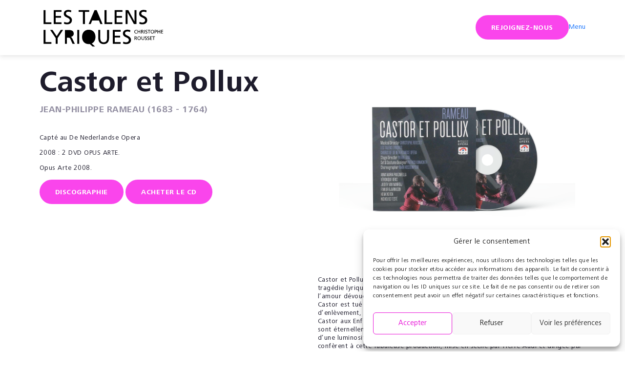

--- FILE ---
content_type: text/html; charset=UTF-8
request_url: https://www.lestalenslyriques.com/discographie/castor-et-pollux/
body_size: 16852
content:
<!doctype html>
<html lang="fr-FR">
<head>
    <meta charset="UTF-8" />
    <meta name="viewport" content="width=device-width, initial-scale=1, maximum-scale=1, user-scalable=no">
    <link rel="profile" href="https://gmpg.org/xfn/11" />
	<link rel="pingback" href="https://www.lestalenslyriques.com/xmlrpc.php">
    <meta name='robots' content='index, follow, max-image-preview:large, max-snippet:-1, max-video-preview:-1' />

	<!-- This site is optimized with the Yoast SEO plugin v26.8 - https://yoast.com/product/yoast-seo-wordpress/ -->
	<title>Castor et Pollux | Les Talens Lyriques</title>
	<link rel="canonical" href="https://www.lestalenslyriques.com/discographie/castor-et-pollux/" />
	<meta property="og:locale" content="fr_FR" />
	<meta property="og:type" content="article" />
	<meta property="og:title" content="Castor et Pollux | Les Talens Lyriques" />
	<meta property="og:description" content="Castor et Pollux est sans doute la plus belle création de Rameau dans le style tragédie lyrique. Son livret, inspiré de la mythologie, aborde un thème inhabituel : l&rsquo;amour dévoué entre Castor, qui est mortel, et son frère immortel, Pollux. Lorsque Castor est tué alors qu&rsquo;il défendait sa bien-aimée Télaire d&rsquo;une tentative d&rsquo;enlèvement, Pollux décide [&hellip;]" />
	<meta property="og:url" content="https://www.lestalenslyriques.com/discographie/castor-et-pollux/" />
	<meta property="og:site_name" content="Les Talens Lyriques" />
	<meta property="article:modified_time" content="2025-06-18T10:28:28+00:00" />
	<meta property="og:image" content="https://www.lestalenslyriques.com/wp-content/uploads/2019/03/Capture-d’écran-2019-11-13-à-17.49.01-718x1024.png" />
	<meta property="og:image:width" content="718" />
	<meta property="og:image:height" content="1024" />
	<meta property="og:image:type" content="image/png" />
	<meta name="twitter:card" content="summary_large_image" />
	<meta name="twitter:label1" content="Durée de lecture estimée" />
	<meta name="twitter:data1" content="1 minute" />
	<script type="application/ld+json" class="yoast-schema-graph">{"@context":"https://schema.org","@graph":[{"@type":"WebPage","@id":"https://www.lestalenslyriques.com/discographie/castor-et-pollux/","url":"https://www.lestalenslyriques.com/discographie/castor-et-pollux/","name":"Castor et Pollux | Les Talens Lyriques","isPartOf":{"@id":"https://www.lestalenslyriques.com/#website"},"primaryImageOfPage":{"@id":"https://www.lestalenslyriques.com/discographie/castor-et-pollux/#primaryimage"},"image":{"@id":"https://www.lestalenslyriques.com/discographie/castor-et-pollux/#primaryimage"},"thumbnailUrl":"https://www.lestalenslyriques.com/wp-content/uploads/2019/03/Capture-d’écran-2019-11-13-à-17.49.01.png","datePublished":"2008-11-13T16:49:26+00:00","dateModified":"2025-06-18T10:28:28+00:00","breadcrumb":{"@id":"https://www.lestalenslyriques.com/discographie/castor-et-pollux/#breadcrumb"},"inLanguage":"fr-FR","potentialAction":[{"@type":"ReadAction","target":["https://www.lestalenslyriques.com/discographie/castor-et-pollux/"]}]},{"@type":"ImageObject","inLanguage":"fr-FR","@id":"https://www.lestalenslyriques.com/discographie/castor-et-pollux/#primaryimage","url":"https://www.lestalenslyriques.com/wp-content/uploads/2019/03/Capture-d’écran-2019-11-13-à-17.49.01.png","contentUrl":"https://www.lestalenslyriques.com/wp-content/uploads/2019/03/Capture-d’écran-2019-11-13-à-17.49.01.png","width":1344,"height":1918},{"@type":"BreadcrumbList","@id":"https://www.lestalenslyriques.com/discographie/castor-et-pollux/#breadcrumb","itemListElement":[{"@type":"ListItem","position":1,"name":"Accueil","item":"https://www.lestalenslyriques.com/"},{"@type":"ListItem","position":2,"name":"Discographie","item":"https://www.lestalenslyriques.com/discographie/"},{"@type":"ListItem","position":3,"name":"Castor et Pollux"}]},{"@type":"WebSite","@id":"https://www.lestalenslyriques.com/#website","url":"https://www.lestalenslyriques.com/","name":"Les Talens Lyriques","description":"Christophe Rousset","potentialAction":[{"@type":"SearchAction","target":{"@type":"EntryPoint","urlTemplate":"https://www.lestalenslyriques.com/?s={search_term_string}"},"query-input":{"@type":"PropertyValueSpecification","valueRequired":true,"valueName":"search_term_string"}}],"inLanguage":"fr-FR"}]}</script>
	<!-- / Yoast SEO plugin. -->



<link rel="alternate" type="application/rss+xml" title="Les Talens Lyriques &raquo; Flux" href="https://www.lestalenslyriques.com/feed/" />
<link rel="alternate" type="application/rss+xml" title="Les Talens Lyriques &raquo; Flux des commentaires" href="https://www.lestalenslyriques.com/comments/feed/" />
<link rel="alternate" title="oEmbed (JSON)" type="application/json+oembed" href="https://www.lestalenslyriques.com/wp-json/oembed/1.0/embed?url=https%3A%2F%2Fwww.lestalenslyriques.com%2Fdiscographie%2Fcastor-et-pollux%2F" />
<link rel="alternate" title="oEmbed (XML)" type="text/xml+oembed" href="https://www.lestalenslyriques.com/wp-json/oembed/1.0/embed?url=https%3A%2F%2Fwww.lestalenslyriques.com%2Fdiscographie%2Fcastor-et-pollux%2F&#038;format=xml" />
<style id='wp-img-auto-sizes-contain-inline-css' type='text/css'>
img:is([sizes=auto i],[sizes^="auto," i]){contain-intrinsic-size:3000px 1500px}
/*# sourceURL=wp-img-auto-sizes-contain-inline-css */
</style>
<link rel='stylesheet' id='wp-color-picker-css' href='https://www.lestalenslyriques.com/wp-admin/css/color-picker.min.css?ver=6.9' type='text/css' media='all' />
<style id='wp-emoji-styles-inline-css' type='text/css'>

	img.wp-smiley, img.emoji {
		display: inline !important;
		border: none !important;
		box-shadow: none !important;
		height: 1em !important;
		width: 1em !important;
		margin: 0 0.07em !important;
		vertical-align: -0.1em !important;
		background: none !important;
		padding: 0 !important;
	}
/*# sourceURL=wp-emoji-styles-inline-css */
</style>
<link rel='stylesheet' id='wp-block-library-css' href='https://www.lestalenslyriques.com/wp-includes/css/dist/block-library/style.min.css?ver=6.9' type='text/css' media='all' />
<style id='global-styles-inline-css' type='text/css'>
:root{--wp--preset--aspect-ratio--square: 1;--wp--preset--aspect-ratio--4-3: 4/3;--wp--preset--aspect-ratio--3-4: 3/4;--wp--preset--aspect-ratio--3-2: 3/2;--wp--preset--aspect-ratio--2-3: 2/3;--wp--preset--aspect-ratio--16-9: 16/9;--wp--preset--aspect-ratio--9-16: 9/16;--wp--preset--color--black: #000000;--wp--preset--color--cyan-bluish-gray: #abb8c3;--wp--preset--color--white: #ffffff;--wp--preset--color--pale-pink: #f78da7;--wp--preset--color--vivid-red: #cf2e2e;--wp--preset--color--luminous-vivid-orange: #ff6900;--wp--preset--color--luminous-vivid-amber: #fcb900;--wp--preset--color--light-green-cyan: #7bdcb5;--wp--preset--color--vivid-green-cyan: #00d084;--wp--preset--color--pale-cyan-blue: #8ed1fc;--wp--preset--color--vivid-cyan-blue: #0693e3;--wp--preset--color--vivid-purple: #9b51e0;--wp--preset--gradient--vivid-cyan-blue-to-vivid-purple: linear-gradient(135deg,rgb(6,147,227) 0%,rgb(155,81,224) 100%);--wp--preset--gradient--light-green-cyan-to-vivid-green-cyan: linear-gradient(135deg,rgb(122,220,180) 0%,rgb(0,208,130) 100%);--wp--preset--gradient--luminous-vivid-amber-to-luminous-vivid-orange: linear-gradient(135deg,rgb(252,185,0) 0%,rgb(255,105,0) 100%);--wp--preset--gradient--luminous-vivid-orange-to-vivid-red: linear-gradient(135deg,rgb(255,105,0) 0%,rgb(207,46,46) 100%);--wp--preset--gradient--very-light-gray-to-cyan-bluish-gray: linear-gradient(135deg,rgb(238,238,238) 0%,rgb(169,184,195) 100%);--wp--preset--gradient--cool-to-warm-spectrum: linear-gradient(135deg,rgb(74,234,220) 0%,rgb(151,120,209) 20%,rgb(207,42,186) 40%,rgb(238,44,130) 60%,rgb(251,105,98) 80%,rgb(254,248,76) 100%);--wp--preset--gradient--blush-light-purple: linear-gradient(135deg,rgb(255,206,236) 0%,rgb(152,150,240) 100%);--wp--preset--gradient--blush-bordeaux: linear-gradient(135deg,rgb(254,205,165) 0%,rgb(254,45,45) 50%,rgb(107,0,62) 100%);--wp--preset--gradient--luminous-dusk: linear-gradient(135deg,rgb(255,203,112) 0%,rgb(199,81,192) 50%,rgb(65,88,208) 100%);--wp--preset--gradient--pale-ocean: linear-gradient(135deg,rgb(255,245,203) 0%,rgb(182,227,212) 50%,rgb(51,167,181) 100%);--wp--preset--gradient--electric-grass: linear-gradient(135deg,rgb(202,248,128) 0%,rgb(113,206,126) 100%);--wp--preset--gradient--midnight: linear-gradient(135deg,rgb(2,3,129) 0%,rgb(40,116,252) 100%);--wp--preset--font-size--small: 13px;--wp--preset--font-size--medium: 20px;--wp--preset--font-size--large: 36px;--wp--preset--font-size--x-large: 42px;--wp--preset--spacing--20: 0.44rem;--wp--preset--spacing--30: 0.67rem;--wp--preset--spacing--40: 1rem;--wp--preset--spacing--50: 1.5rem;--wp--preset--spacing--60: 2.25rem;--wp--preset--spacing--70: 3.38rem;--wp--preset--spacing--80: 5.06rem;--wp--preset--shadow--natural: 6px 6px 9px rgba(0, 0, 0, 0.2);--wp--preset--shadow--deep: 12px 12px 50px rgba(0, 0, 0, 0.4);--wp--preset--shadow--sharp: 6px 6px 0px rgba(0, 0, 0, 0.2);--wp--preset--shadow--outlined: 6px 6px 0px -3px rgb(255, 255, 255), 6px 6px rgb(0, 0, 0);--wp--preset--shadow--crisp: 6px 6px 0px rgb(0, 0, 0);}:where(.is-layout-flex){gap: 0.5em;}:where(.is-layout-grid){gap: 0.5em;}body .is-layout-flex{display: flex;}.is-layout-flex{flex-wrap: wrap;align-items: center;}.is-layout-flex > :is(*, div){margin: 0;}body .is-layout-grid{display: grid;}.is-layout-grid > :is(*, div){margin: 0;}:where(.wp-block-columns.is-layout-flex){gap: 2em;}:where(.wp-block-columns.is-layout-grid){gap: 2em;}:where(.wp-block-post-template.is-layout-flex){gap: 1.25em;}:where(.wp-block-post-template.is-layout-grid){gap: 1.25em;}.has-black-color{color: var(--wp--preset--color--black) !important;}.has-cyan-bluish-gray-color{color: var(--wp--preset--color--cyan-bluish-gray) !important;}.has-white-color{color: var(--wp--preset--color--white) !important;}.has-pale-pink-color{color: var(--wp--preset--color--pale-pink) !important;}.has-vivid-red-color{color: var(--wp--preset--color--vivid-red) !important;}.has-luminous-vivid-orange-color{color: var(--wp--preset--color--luminous-vivid-orange) !important;}.has-luminous-vivid-amber-color{color: var(--wp--preset--color--luminous-vivid-amber) !important;}.has-light-green-cyan-color{color: var(--wp--preset--color--light-green-cyan) !important;}.has-vivid-green-cyan-color{color: var(--wp--preset--color--vivid-green-cyan) !important;}.has-pale-cyan-blue-color{color: var(--wp--preset--color--pale-cyan-blue) !important;}.has-vivid-cyan-blue-color{color: var(--wp--preset--color--vivid-cyan-blue) !important;}.has-vivid-purple-color{color: var(--wp--preset--color--vivid-purple) !important;}.has-black-background-color{background-color: var(--wp--preset--color--black) !important;}.has-cyan-bluish-gray-background-color{background-color: var(--wp--preset--color--cyan-bluish-gray) !important;}.has-white-background-color{background-color: var(--wp--preset--color--white) !important;}.has-pale-pink-background-color{background-color: var(--wp--preset--color--pale-pink) !important;}.has-vivid-red-background-color{background-color: var(--wp--preset--color--vivid-red) !important;}.has-luminous-vivid-orange-background-color{background-color: var(--wp--preset--color--luminous-vivid-orange) !important;}.has-luminous-vivid-amber-background-color{background-color: var(--wp--preset--color--luminous-vivid-amber) !important;}.has-light-green-cyan-background-color{background-color: var(--wp--preset--color--light-green-cyan) !important;}.has-vivid-green-cyan-background-color{background-color: var(--wp--preset--color--vivid-green-cyan) !important;}.has-pale-cyan-blue-background-color{background-color: var(--wp--preset--color--pale-cyan-blue) !important;}.has-vivid-cyan-blue-background-color{background-color: var(--wp--preset--color--vivid-cyan-blue) !important;}.has-vivid-purple-background-color{background-color: var(--wp--preset--color--vivid-purple) !important;}.has-black-border-color{border-color: var(--wp--preset--color--black) !important;}.has-cyan-bluish-gray-border-color{border-color: var(--wp--preset--color--cyan-bluish-gray) !important;}.has-white-border-color{border-color: var(--wp--preset--color--white) !important;}.has-pale-pink-border-color{border-color: var(--wp--preset--color--pale-pink) !important;}.has-vivid-red-border-color{border-color: var(--wp--preset--color--vivid-red) !important;}.has-luminous-vivid-orange-border-color{border-color: var(--wp--preset--color--luminous-vivid-orange) !important;}.has-luminous-vivid-amber-border-color{border-color: var(--wp--preset--color--luminous-vivid-amber) !important;}.has-light-green-cyan-border-color{border-color: var(--wp--preset--color--light-green-cyan) !important;}.has-vivid-green-cyan-border-color{border-color: var(--wp--preset--color--vivid-green-cyan) !important;}.has-pale-cyan-blue-border-color{border-color: var(--wp--preset--color--pale-cyan-blue) !important;}.has-vivid-cyan-blue-border-color{border-color: var(--wp--preset--color--vivid-cyan-blue) !important;}.has-vivid-purple-border-color{border-color: var(--wp--preset--color--vivid-purple) !important;}.has-vivid-cyan-blue-to-vivid-purple-gradient-background{background: var(--wp--preset--gradient--vivid-cyan-blue-to-vivid-purple) !important;}.has-light-green-cyan-to-vivid-green-cyan-gradient-background{background: var(--wp--preset--gradient--light-green-cyan-to-vivid-green-cyan) !important;}.has-luminous-vivid-amber-to-luminous-vivid-orange-gradient-background{background: var(--wp--preset--gradient--luminous-vivid-amber-to-luminous-vivid-orange) !important;}.has-luminous-vivid-orange-to-vivid-red-gradient-background{background: var(--wp--preset--gradient--luminous-vivid-orange-to-vivid-red) !important;}.has-very-light-gray-to-cyan-bluish-gray-gradient-background{background: var(--wp--preset--gradient--very-light-gray-to-cyan-bluish-gray) !important;}.has-cool-to-warm-spectrum-gradient-background{background: var(--wp--preset--gradient--cool-to-warm-spectrum) !important;}.has-blush-light-purple-gradient-background{background: var(--wp--preset--gradient--blush-light-purple) !important;}.has-blush-bordeaux-gradient-background{background: var(--wp--preset--gradient--blush-bordeaux) !important;}.has-luminous-dusk-gradient-background{background: var(--wp--preset--gradient--luminous-dusk) !important;}.has-pale-ocean-gradient-background{background: var(--wp--preset--gradient--pale-ocean) !important;}.has-electric-grass-gradient-background{background: var(--wp--preset--gradient--electric-grass) !important;}.has-midnight-gradient-background{background: var(--wp--preset--gradient--midnight) !important;}.has-small-font-size{font-size: var(--wp--preset--font-size--small) !important;}.has-medium-font-size{font-size: var(--wp--preset--font-size--medium) !important;}.has-large-font-size{font-size: var(--wp--preset--font-size--large) !important;}.has-x-large-font-size{font-size: var(--wp--preset--font-size--x-large) !important;}
/*# sourceURL=global-styles-inline-css */
</style>

<style id='classic-theme-styles-inline-css' type='text/css'>
/*! This file is auto-generated */
.wp-block-button__link{color:#fff;background-color:#32373c;border-radius:9999px;box-shadow:none;text-decoration:none;padding:calc(.667em + 2px) calc(1.333em + 2px);font-size:1.125em}.wp-block-file__button{background:#32373c;color:#fff;text-decoration:none}
/*# sourceURL=/wp-includes/css/classic-themes.min.css */
</style>
<link rel='stylesheet' id='wpml-legacy-horizontal-list-0-css' href='https://www.lestalenslyriques.com/wp-content/plugins/sitepress-multilingual-cms/templates/language-switchers/legacy-list-horizontal/style.min.css?ver=1' type='text/css' media='all' />
<link rel='stylesheet' id='cmplz-general-css' href='https://www.lestalenslyriques.com/wp-content/plugins/complianz-gdpr/assets/css/cookieblocker.min.css?ver=1765989083' type='text/css' media='all' />
<link data-minify="1" rel='stylesheet' id='awesome-font-css' href='https://www.lestalenslyriques.com/wp-content/cache/min/1/wp-content/themes/twinbi/assets/lib/font-awesome/font-awesome.css?ver=1768224465' type='text/css' media='all' />
<link data-minify="1" rel='stylesheet' id='fancybox-css' href='https://www.lestalenslyriques.com/wp-content/cache/min/1/wp-content/themes/twinbi/assets/lib/fancybox/jquery.fancybox.css?ver=1768224465' type='text/css' media='all' />
<link data-minify="1" rel='stylesheet' id='bootstrap-css' href='https://www.lestalenslyriques.com/wp-content/cache/min/1/wp-content/themes/twinbi/assets/lib/bootstrap/css/bootstrap.css?ver=1768224465' type='text/css' media='all' />
<link rel='stylesheet' id='theme-style-css' href='https://www.lestalenslyriques.com/wp-content/themes/twinbi/style.css?ver=6.9' type='text/css' media='all' />
<link data-minify="1" rel='stylesheet' id='global-css' href='https://www.lestalenslyriques.com/wp-content/cache/min/1/wp-content/themes/twinbi/assets/css/global.css?ver=1768224465' type='text/css' media='all' />
<link data-minify="1" rel='stylesheet' id='wp_mailjet_form_builder_widget-widget-front-styles-css' href='https://www.lestalenslyriques.com/wp-content/cache/min/1/wp-content/plugins/mailjet-for-wordpress/src/widgetformbuilder/css/front-widget.css?ver=1768224465' type='text/css' media='all' />
<script type="text/javascript" src="https://www.lestalenslyriques.com/wp-includes/js/jquery/jquery.min.js?ver=3.7.1" id="jquery-core-js"></script>
<script type="text/javascript" src="https://www.lestalenslyriques.com/wp-includes/js/jquery/jquery-migrate.min.js?ver=3.4.1" id="jquery-migrate-js"></script>
<script></script><link rel="https://api.w.org/" href="https://www.lestalenslyriques.com/wp-json/" /><link rel="alternate" title="JSON" type="application/json" href="https://www.lestalenslyriques.com/wp-json/wp/v2/discographie/1275" /><link rel="EditURI" type="application/rsd+xml" title="RSD" href="https://www.lestalenslyriques.com/xmlrpc.php?rsd" />
<meta name="generator" content="WordPress 6.9" />
<link rel='shortlink' href='https://www.lestalenslyriques.com/?p=1275' />
<meta name="generator" content="WPML ver:4.8.6 stt:1,4;" />
			<style>.cmplz-hidden {
					display: none !important;
				}</style><meta name="generator" content="Powered by WPBakery Page Builder - drag and drop page builder for WordPress."/>
<link rel="icon" href="https://www.lestalenslyriques.com/wp-content/uploads/2025/06/cropped-fav-1-32x32.png" sizes="32x32" />
<link rel="icon" href="https://www.lestalenslyriques.com/wp-content/uploads/2025/06/cropped-fav-1-192x192.png" sizes="192x192" />
<link rel="apple-touch-icon" href="https://www.lestalenslyriques.com/wp-content/uploads/2025/06/cropped-fav-1-180x180.png" />
<meta name="msapplication-TileImage" content="https://www.lestalenslyriques.com/wp-content/uploads/2025/06/cropped-fav-1-270x270.png" />
<noscript><style> .wpb_animate_when_almost_visible { opacity: 1; }</style></noscript><link data-minify="1" rel='stylesheet' id='contact-form-7-css' href='https://www.lestalenslyriques.com/wp-content/cache/min/1/wp-content/plugins/contact-form-7/includes/css/styles.css?ver=1768224465' type='text/css' media='all' />
<meta name="generator" content="WP Rocket 3.20.3" data-wpr-features="wpr_minify_js wpr_minify_css wpr_preload_links wpr_host_fonts_locally wpr_desktop" /></head>

<body data-cmplz=1 class="wp-singular discographie-template-default single single-discographie postid-1275 wp-theme-twinbi pageNotBanner wpb-js-composer js-comp-ver-8.5 vc_responsive">
    <header data-rocket-location-hash="a958a4e02512def1962799edcb763194">
		<div data-rocket-location-hash="6005da2017e5fd3302f88d75d9af55c2" class="container">
			<div data-rocket-location-hash="375f8f2df3b37ea2e70b796509000873" class="row d-flex align-items-center justify-content-between">
				<div class="col-6 col-md-3">
					<a href="https://www.lestalenslyriques.com/" class="logo">
                        <?xml version="1.0" encoding="utf-8"?>
<svg version="1.0" id="Calque_1" xmlns="http://www.w3.org/2000/svg" viewBox="130 340 350 110">
<g>
	<path class="st0" d="M141,439.2h21.2v-4.8h-15.8v-33H141V439.2L141,439.2z M173.7,439.2h5.4v-15.8l14.7-22h-6.3l-11,16.9
		l-11.3-16.9h-6.3l14.8,22V439.2L173.7,439.2z M198.9,439.2h5.4v-16.8h3.2c2.9,0,4.7,0,6.3,3.7l5.8,13.1h6.2l-7.1-15
		c-1.2-2.3-2-3.1-3.7-3.8v-0.1c4.4-0.8,7.8-4,7.8-8.6c0-9-7.2-10.2-14.7-10.2h-9.3V439.2L198.9,439.2z M232.3,439.2h5.4v-37.8h-5.4
		V439.2L232.3,439.2z M273.7,446.2h6.7l-8.8-8c6.5-2.9,10.2-9.5,10.2-17.9c0-11.2-6.7-19.5-18.2-19.5c-11.5,0-18.2,8.3-18.2,19.5
		c0,11.5,6.7,19.5,18.2,19.5c1.1,0,2.1-0.1,3-0.2L273.7,446.2L273.7,446.2z M318.8,401.4h-5.4v21.4c0,7.3-2.3,12.2-9.3,12.2
		c-7,0-9.3-5-9.3-12.2v-21.4h-5.4v22.1c0,10.6,5.4,16.3,14.7,16.3c9.3,0,14.7-5.7,14.7-16.3V401.4L318.8,401.4z M328.8,439.2H350
		v-4.8h-15.7V422h14.3v-4.8h-14.3v-11H350v-4.8h-21.2V439.2L328.8,439.2z M376.5,402.1c-2.6-0.9-5.6-1.4-8.1-1.4
		c-6.8,0-12.1,3.6-12.1,10.3c0,11.7,16.2,9.4,16.2,17.9c0,4.4-4.3,6.2-7.4,6.2c-2.8,0-6-1.1-7.8-1.8l-0.5,5c2.5,0.8,5.1,1.6,7.7,1.6
		c7.6,0,13.8-3.2,13.8-11.3c0-12.4-16.2-10.8-16.2-18c0-4,3.6-5,6.6-5c2.8,0,4.3,0.5,7.1,1.6L376.5,402.1L376.5,402.1z"/>
	<path class="st0" d="M141,385.4h21.2v-4.8h-15.8v-33H141V385.4L141,385.4z M168.4,385.4h21.2v-4.8h-15.7v-12.4h14.3v-4.8h-14.3v-11
		h15.7v-4.8h-21.2V385.4L168.4,385.4z M216.1,348.4c-2.6-0.9-5.6-1.4-8.1-1.4c-6.8,0-12.1,3.6-12.1,10.3c0,11.7,16.2,9.4,16.2,17.9
		c0,4.4-4.3,6.2-7.4,6.2c-2.8,0-6-1.1-7.8-1.8l-0.5,5c2.5,0.8,5.1,1.6,7.7,1.6c7.6,0,13.8-3.2,13.8-11.3c0-12.4-16.2-10.8-16.2-18
		c0-4,3.6-5,6.6-5c2.8,0,4.3,0.5,7.1,1.6L216.1,348.4L216.1,348.4z M247.8,385.4h5.4v-33H265v-4.8h-28.9v4.8h11.7V385.4L247.8,385.4
		z M263.3,385.4h5.7l3.8-9.5h18.5l3.8,9.5h5.9l-16-37.8h-5.7L263.3,385.4L263.3,385.4z M306.4,385.4h21.2v-4.8h-15.8v-33h-5.4V385.4
		L306.4,385.4z M333.8,385.4H355v-4.8h-15.7v-12.4h14.3v-4.8h-14.3v-11H355v-4.8h-21.2V385.4L333.8,385.4z M363.6,385.4h5.4v-31.1
		h0.1l17.1,31.1h6.9v-37.8h-5.4v30.4h-0.1L371,347.6h-7.4V385.4L363.6,385.4z M420.6,348.4c-2.6-0.9-5.6-1.4-8.1-1.4
		c-6.8,0-12.1,3.6-12.1,10.3c0,11.7,16.2,9.4,16.2,17.9c0,4.4-4.3,6.2-7.4,6.2c-2.8,0-6-1.1-7.8-1.8l-0.5,5c2.5,0.8,5.1,1.6,7.7,1.6
		c7.6,0,13.8-3.2,13.8-11.3c0-12.4-16.2-10.8-16.2-18c0-4,3.6-5,6.6-5c2.8,0,4.3,0.5,7.1,1.6L420.6,348.4L420.6,348.4z"/>
	<g>
		<path class="st0" d="M394.5,403c-0.6-0.4-1.3-0.5-2-0.5c-2.2,0-3.7,1.6-3.7,3.8c0,2.3,1.6,3.8,3.6,3.8c0.7,0,1.6-0.2,2.1-0.5
			l0.1,1.3c-0.7,0.3-1.6,0.3-2.2,0.3c-3,0-5.1-2-5.1-5c0-3,2.1-4.9,5.1-4.9c0.7,0,1.5,0.1,2.2,0.4L394.5,403z"/>
		<path class="st0" d="M396.2,401.4h1.4v4h4.6v-4h1.4v9.6h-1.4v-4.4h-4.6v4.4h-1.4V401.4z"/>
		<path class="st0" d="M405.9,401.4h2.4c1.9,0,3.7,0.3,3.7,2.6c0,1.2-0.9,2-2,2.2v0c0.4,0.2,0.6,0.4,0.9,1l1.8,3.8h-1.6l-1.5-3.3
			c-0.4-0.9-0.9-0.9-1.6-0.9h-0.8v4.3h-1.4V401.4z M407.3,405.5h1.2c1.3,0,2.1-0.6,2.1-1.5c0-0.9-0.7-1.4-1.9-1.4h-1.3V405.5z"/>
		<path class="st0" d="M414.2,401.4h1.4v9.6h-1.4V401.4z"/>
		<path class="st0" d="M422.3,402.8c-0.7-0.3-1.1-0.4-1.8-0.4c-0.8,0-1.7,0.3-1.7,1.3c0,1.8,4.1,1.4,4.1,4.6c0,2.1-1.6,2.9-3.5,2.9
			c-0.7,0-1.3-0.2-2-0.4l0.1-1.3c0.5,0.2,1.3,0.5,2,0.5c0.8,0,1.9-0.4,1.9-1.6c0-2.1-4.1-1.6-4.1-4.5c0-1.7,1.3-2.6,3.1-2.6
			c0.6,0,1.4,0.1,2.1,0.3L422.3,402.8z"/>
		<path class="st0" d="M426.6,402.6h-3v-1.2h7.3v1.2h-3v8.4h-1.4V402.6z"/>
		<path class="st0" d="M436.3,401.2c2.9,0,4.6,2.1,4.6,5c0,2.9-1.7,5-4.6,5c-2.9,0-4.6-2.1-4.6-5
			C431.7,403.3,433.4,401.2,436.3,401.2z M436.3,409.9c2.2,0,3.2-1.8,3.2-3.8c0-2-1-3.8-3.2-3.8c-2.1,0-3.2,1.8-3.2,3.8
			C433.1,408.1,434.1,409.9,436.3,409.9z"/>
		<path class="st0" d="M442.7,401.4h2.5c2,0,3.6,0.7,3.6,2.9c0,2.1-1.7,2.9-3.4,2.9H444v3.8h-1.4V401.4z M444,405.9h1.4
			c0.9,0,1.9-0.4,1.9-1.7c0-1.2-1.3-1.7-2.1-1.7H444V405.9z"/>
		<path class="st0" d="M450.3,401.4h1.4v4h4.6v-4h1.4v9.6h-1.4v-4.4h-4.6v4.4h-1.4V401.4z"/>
		<path class="st0" d="M460.1,401.4h5.4v1.2h-4v2.8h3.6v1.2h-3.6v3.2h4v1.2h-5.4V401.4z"/>
	</g>
	<text transform="matrix(1 0 0 1 466.4644 410.9821)" class="st0 st1 st2"> </text>
	<g>
		<path class="st0" d="M387.8,419h2.4c1.9,0,3.7,0.3,3.7,2.6c0,1.2-0.9,2-2,2.2v0c0.4,0.2,0.6,0.4,0.9,1l1.8,3.8h-1.6l-1.5-3.3
			c-0.4-0.9-0.9-0.9-1.6-0.9h-0.8v4.3h-1.4V419z M389.2,423.1h1.2c1.3,0,2.1-0.6,2.1-1.5c0-0.9-0.7-1.4-1.9-1.4h-1.3V423.1z"/>
		<path class="st0" d="M400.3,418.8c2.9,0,4.6,2.1,4.6,5c0,2.9-1.7,5-4.6,5s-4.6-2.1-4.6-5C395.7,420.9,397.4,418.8,400.3,418.8z
			 M400.3,427.5c2.2,0,3.2-1.8,3.2-3.8c0-2-1-3.8-3.2-3.8c-2.1,0-3.2,1.8-3.2,3.8C397.1,425.7,398.1,427.5,400.3,427.5z"/>
		<path class="st0" d="M414.2,424.6c0,2.7-1.4,4.1-3.7,4.1s-3.7-1.4-3.7-4.1V419h1.4v5.5c0,1.8,0.6,3.1,2.4,3.1s2.4-1.3,2.4-3.1V419
			h1.4V424.6z"/>
		<path class="st0" d="M420.9,420.4c-0.7-0.3-1.1-0.4-1.8-0.4c-0.8,0-1.7,0.3-1.7,1.3c0,1.8,4.1,1.4,4.1,4.6c0,2.1-1.6,2.9-3.5,2.9
			c-0.7,0-1.3-0.2-2-0.4l0.1-1.3c0.5,0.2,1.3,0.5,2,0.5c0.8,0,1.9-0.4,1.9-1.6c0-2.1-4.1-1.6-4.1-4.5c0-1.7,1.3-2.6,3.1-2.6
			c0.6,0,1.4,0.1,2.1,0.3L420.9,420.4z"/>
		<path class="st0" d="M427.6,420.4c-0.7-0.3-1.1-0.4-1.8-0.4c-0.8,0-1.7,0.3-1.7,1.3c0,1.8,4.1,1.4,4.1,4.6c0,2.1-1.6,2.9-3.5,2.9
			c-0.7,0-1.3-0.2-2-0.4l0.1-1.3c0.5,0.2,1.3,0.5,2,0.5c0.8,0,1.9-0.4,1.9-1.6c0-2.1-4.1-1.6-4.1-4.5c0-1.7,1.3-2.6,3.1-2.6
			c0.6,0,1.4,0.1,2.1,0.3L427.6,420.4z"/>
		<path class="st0" d="M430.1,419h5.4v1.2h-4v2.8h3.6v1.2h-3.6v3.2h4v1.2h-5.4V419z"/>
		<path class="st0" d="M439.4,420.2h-3V419h7.3v1.2h-3v8.4h-1.4V420.2z"/>
	</g>
</g>
</svg>
					</a>
				</div>
				<div class="col-6 col-md-9">
					<div class="headerRight">
						
												<div class="_btn_desktop">
							<a href="https://www.lestalenslyriques.com/nous-soutenir/" title="Rejoignez-nous" class="btn">
								Rejoignez-nous							</a>
						</div>

						
						<a href="javascript:void(0)" class="btnMenu" data-title="">
							<span>
								Menu							</span>
							<span>
								<span class="twAnimate"></span>
								<span class="twAnimate"></span>
								<span class="twAnimate"></span>
							</span>
						</a>
					</div>
				</div>
			</div>
			<div data-rocket-location-hash="ab16b57e9805b94b6b99eb16e0fed6de" class="mobile _btn_mobile text-center"></div>
		</div>
	</header>

	<aside class="sidebar sidebarMenu twAnimate">
		<div class="top">
			
<div class="wpml-ls-statics-shortcode_actions wpml-ls wpml-ls-legacy-list-horizontal">
	<ul role="menu"><li class="wpml-ls-slot-shortcode_actions wpml-ls-item wpml-ls-item-fr wpml-ls-current-language wpml-ls-first-item wpml-ls-item-legacy-list-horizontal" role="none">
				<a href="https://www.lestalenslyriques.com/discographie/castor-et-pollux/" class="wpml-ls-link" role="menuitem" >
                                                        <img
            class="wpml-ls-flag"
            src="https://www.lestalenslyriques.com/wp-content/uploads/flags/fr_flag@2x.png"
            alt="Fr"
            width=20
            height=20
    /></a>
			</li><li class="wpml-ls-slot-shortcode_actions wpml-ls-item wpml-ls-item-en wpml-ls-last-item wpml-ls-item-legacy-list-horizontal" role="none">
				<a href="https://www.lestalenslyriques.com/en/discographie/castor-et-pollux/" class="wpml-ls-link" role="menuitem"  aria-label="Passer à En" title="Passer à En" >
                                                        <img
            class="wpml-ls-flag"
            src="https://www.lestalenslyriques.com/wp-content/uploads/flags/en_flag@2x.png"
            alt="En"
            width=20
            height=20
    /></a>
			</li></ul>
</div>
			<ul class="social list-inline"><li class="icon-social icon-facebook"><a href="https://www.facebook.com/talenslyriques" target="_blank"></a></li><li class="icon-social icon-twitter"><a href="https://twitter.com/talenslyriques" target="_blank"></a></li><li class="icon-social icon-instagram"><a href="https://www.instagram.com/talenslyriques/" target="_blank"></a></li><li class="icon-social icon-youtube"><a href="https://www.youtube.com/user/LTLTV" target="_blank"></a></li></ul>			<a href="javascript:void(0)" class="btnMenu" data-title="Menu">
				<span>
					Menu				</span>
				<span>
					<span class="twAnimate"></span>
					<span class="twAnimate"></span>
				</span>
			</a>
		</div>
		<div class="menu-mainmenu-container"><ul id="main-menu" class="twMenu"><li id="menu-item-469" class="menuCalendar menu-item menu-item-type-post_type menu-item-object-page menu-item-469"><a href="https://www.lestalenslyriques.com/agenda/">Agenda</a></li>
<li id="menu-item-137" class="menu-item menu-item-type-post_type menu-item-object-page menu-item-137"><a href="https://www.lestalenslyriques.com/christophe-rousset/">Christophe Rousset</a></li>
<li id="menu-item-111" class="menu-item menu-item-type-post_type menu-item-object-page menu-item-111"><a href="https://www.lestalenslyriques.com/les-talens-lyriques/">Les Talens Lyriques</a></li>
<li id="menu-item-324" class="menu-item menu-item-type-post_type menu-item-object-page menu-item-324"><a href="https://www.lestalenslyriques.com/cercle-des-mecenes/">Le Cercle des Mécènes</a></li>
<li id="menu-item-270" class="menu-item menu-item-type-post_type menu-item-object-page menu-item-270"><a href="https://www.lestalenslyriques.com/institutionnels/">Partenaires institutionnels</a></li>
<li id="menu-item-4894" class="menu-item menu-item-type-post_type menu-item-object-page menu-item-4894"><a href="https://www.lestalenslyriques.com/actionspedagogiques/">Actions culturelles</a></li>
<li id="menu-item-388" class="menuDisco menu-item menu-item-type-post_type menu-item-object-page menu-item-388"><a href="https://www.lestalenslyriques.com/notre-discographie/">Discographie</a></li>
<li id="menu-item-190" class="menu-item menu-item-type-post_type menu-item-object-page menu-item-190"><a href="https://www.lestalenslyriques.com/galerie/">Galerie</a></li>
</ul></div>		<div class="bottom">
			<a href="https://www.lestalenslyriques.com/wp-content/uploads/2025/06/Talens25-26-doubles-pages-DEF.pdf" target="_blank" class="btn style_1" title="Voir la brochure">
                Brochure de la saison 2025-2026            </a>
		</div>
	</aside>
	
	
	<div data-rocket-location-hash="fd15322cf1220b56be9bbf19bf0fdcde" id="mainContent">
				<div data-rocket-location-hash="c2b2a1461d8b94e639cd80a05325878c" class="container"><article data-rocket-location-hash="052416af32818c0c9a95ab9942b1095c" class="twBlock singleDiscographie pt-3">
    <div class="row">
    	<div class="col-12 col-md-6">
			<div class="sticky-md-top">
				<h1 class="h1 twTitle">
					Castor et Pollux				</h1>
				<h2 class="twSubTitle">
					Jean-Philippe Rameau (1683 - 1764)				</h2>

				<div class="blockContent"><p>&nbsp;</p>
<p>Capté au De Nederlandse Opera</p>
<p>2008 : 2 DVD OPUS ARTE.</p>
<p>Opus Arte 2008.</p>
</div>
                				<div class="mt-3 align-items-center gap-2">
					<a href="https://www.lestalenslyriques.com/notre-discographie/" class="btn style_1 mb-3">Discographie</a>
					                        <a href="https://www.opusarte.com/catalogue-detail?projectcode=5220" target="_blank" class="btn mb-3">ACHETER LE CD</a>
                    				</div>
			</div>
		</div>

		<div class="col-12 col-md-6">
						<div class="twBlock">
    			<img src="https://www.lestalenslyriques.com/wp-content/uploads/2019/03/castorpollux.png" class="img-fluid"/>
			</div>
						<div class="twBlock">
				<h3 class="h3 twTitle">
                     				</h3>
				<div class="blockContent">
					<p>Castor et Pollux est sans doute la plus belle création de Rameau dans le style tragédie lyrique. Son livret, inspiré de la mythologie, aborde un thème inhabituel : l&rsquo;amour dévoué entre Castor, qui est mortel, et son frère immortel, Pollux. Lorsque Castor est tué alors qu&rsquo;il défendait sa bien-aimée Télaire d&rsquo;une tentative d&rsquo;enlèvement, Pollux décide de renoncer à son immortalité et de prendre la place de Castor aux Enfers. Après un débat passionné sur qui vivra et qui mourra, les frères sont éternellement unis et transformés en la constellation des Gémeaux. Les décors d&rsquo;une luminosité saisissante, représentant une version stylisée de la constellation, confèrent à cette fabuleuse production, mise en scène par Pierre Audi et dirigée par Christophe Rousset, une magnifique allure baroque du XXIe siècle.</p>
				</div>
			</div>

						<div class="twBlock">
				<h3 class="h3 twTitle">
					Distribution				</h3>
				<ul class="inline-list distribution">
                                                                    <li>
                            <span>Pierre Audi</span>, Mise en scène                        </li>
                                                                    <li>
                            <span>Anna Maria Panzarella</span>, Télaïre                        </li>
                                                                    <li>
                            <span>Véronique Gens</span>, Phébé                        </li>
                                                                    <li>
                            <span>Judith van Wanroij</span>, Cléone                        </li>
                                                                    <li>
                            <span>Finnur Bjarnason</span>, Castor                        </li>
                                                                    <li>
                            <span>Henk Neven</span>, Pollux                        </li>
                                                                    <li>
                            <span>Nicholas Testé</span>, Jupiter                        </li>
                                                                    <li>
                            <span>Thomas Oliemans</span>, Grand Prêtre                        </li>
                                                                    <li>
                            <span>Anders J. Dahlin</span>, Mercure                        </li>
                                                                    <li>
                            <span>Chœur du De Nederlandse Opera </span>                        </li>
                                                                    <li>
                            <span>Les Talens Lyriques</span>                        </li>
                                                                    <li>
                            <span>Christophe Rousset</span>, Direction musicale                        </li>
                    				</ul>
			</div>
			
			
			    	</div>
    </div>
</article>
		</div>
	</div>
    <footer data-rocket-location-hash="2f2a8e58f2cf20d66ae24285ba86ee7d">
    	<div data-rocket-location-hash="50dc019e282b23830856b033d11c0394" class="footer-top">
    		<div data-rocket-location-hash="f117ee89930d3a249ddbfc02370ddefa" class="container">
    			<div class="row d-md-flex align-items-center">
    				<div class="col-12 col-md-8">
    					<h2 class="twTitle h2">
    						Abonnez-vous à notre Newsletter						</h2>
    				</div>
    				<div class="col-12 col-md-4">
                        
<div class="wpcf7 no-js" id="wpcf7-f6194-o1" lang="fr-FR" dir="ltr" data-wpcf7-id="6194">
<div class="screen-reader-response"><p role="status" aria-live="polite" aria-atomic="true"></p> <ul></ul></div>
<form action="/discographie/castor-et-pollux/#wpcf7-f6194-o1" method="post" class="wpcf7-form init" aria-label="Formulaire de contact" novalidate="novalidate" data-status="init">
<fieldset class="hidden-fields-container"><input type="hidden" name="_wpcf7" value="6194" /><input type="hidden" name="_wpcf7_version" value="6.1.4" /><input type="hidden" name="_wpcf7_locale" value="fr_FR" /><input type="hidden" name="_wpcf7_unit_tag" value="wpcf7-f6194-o1" /><input type="hidden" name="_wpcf7_container_post" value="0" /><input type="hidden" name="_wpcf7_posted_data_hash" value="" /><input type="hidden" name="_wpcf7_recaptcha_response" value="" />
</fieldset>
<div class="form-group">
	<p><span class="wpcf7-form-control-wrap" data-name="email-578"><input size="40" maxlength="400" class="wpcf7-form-control wpcf7-email wpcf7-validates-as-required wpcf7-text wpcf7-validates-as-email form-control" aria-required="true" aria-invalid="false" placeholder="Votre e-mail" value="" type="email" name="email-578" /></span><button type="submit" class="btn btnContact"><i class="fa fa-chevron-right"></i><span class="wpcf7-spinner"></span></button>
	</p>
</div><div class="wpcf7-response-output" aria-hidden="true"></div>
</form>
</div>
    				</div>
    			</div>
    		</div>
    	</div>
    	
		<div data-rocket-location-hash="907c7351f61e46dd88c8329129621397" class="footer">
			<div data-rocket-location-hash="ad0d0d9caad992a98cde7a0ed92e0e39" class="container">
				<ul class="social list-inline"><li class="icon-social icon-facebook"><a href="https://www.facebook.com/talenslyriques" target="_blank"></a></li><li class="icon-social icon-twitter"><a href="https://twitter.com/talenslyriques" target="_blank"></a></li><li class="icon-social icon-instagram"><a href="https://www.instagram.com/talenslyriques/" target="_blank"></a></li><li class="icon-social icon-youtube"><a href="https://www.youtube.com/user/LTLTV" target="_blank"></a></li></ul>    			<div class="row">
    				<div class="col-12 col-md-3 footerDesktop">	
    					<a href="https://www.lestalenslyriques.com/" class="footer">
							<img src="https://www.lestalenslyriques.com/wp-content/uploads/2025/05/logo-footer-166x50.png" class="img-fluid" alt="" width="166" height="50" data-rjs="2"/>						</a>
						<div class="addressFooter"><p>49 rue de Maubeuge<br />
75009 Paris, France<br />
 +33 1 53 46 64 64</p>
</div>    				</div>
					
											<div id="nav_menu-6" class="widget widget_nav_menu col-6 col-md-3"><h3 class="widgetTitle">Partenaires</h3><div class="menu-partenaires-container"><ul id="menu-partenaires" class="menu"><li id="menu-item-5558" class="menu-item menu-item-type-post_type menu-item-object-page menu-item-5558"><a href="https://www.lestalenslyriques.com/cercle-des-mecenes/">Le Cercle des Mécènes</a></li>
<li id="menu-item-5559" class="menu-item menu-item-type-post_type menu-item-object-page menu-item-5559"><a href="https://www.lestalenslyriques.com/institutionnels/">Partenaires institutionnels</a></li>
<li id="menu-item-6079" class="menu-item menu-item-type-post_type menu-item-object-page menu-item-6079"><a href="https://www.lestalenslyriques.com/nous-soutenir/">Nous soutenir</a></li>
</ul></div></div><div id="nav_menu-7" class="widget widget_nav_menu col-6 col-md-3"><h3 class="widgetTitle">Éducatif</h3><div class="menu-educatif-container"><ul id="menu-educatif" class="menu"><li id="menu-item-5560" class="menu-item menu-item-type-post_type menu-item-object-page menu-item-5560"><a href="https://www.lestalenslyriques.com/actionspedagogiques/">Résidences pédagogiques</a></li>
<li id="menu-item-5561" class="menu-item menu-item-type-post_type menu-item-object-page menu-item-5561"><a href="https://www.lestalenslyriques.com/applis-talenschool/">t@lenschool</a></li>
<li id="menu-item-5562" class="menu-item menu-item-type-post_type menu-item-object-page menu-item-5562"><a href="https://www.lestalenslyriques.com/musique-a-lhopital/">Musique à l’hôpital</a></li>
<li id="menu-item-6644" class="menu-item menu-item-type-post_type menu-item-object-page menu-item-6644"><a href="https://www.lestalenslyriques.com/nos-ressources/">Ressources</a></li>
<li id="menu-item-7784" class="menu-item menu-item-type-custom menu-item-object-custom menu-item-7784"><a target="_blank" href="https://gps.lestalenslyriques.com">Grand Parcours Sonore</a></li>
</ul></div></div><div id="nav_menu-8" class="widget widget_nav_menu col-6 col-md-3"><h3 class="widgetTitle">Contact</h3><div class="menu-contact-container"><ul id="menu-contact" class="menu"><li id="menu-item-6031" class="menu-item menu-item-type-post_type menu-item-object-page menu-item-6031"><a href="https://www.lestalenslyriques.com/ressources-presse/">Espace Pro</a></li>
<li id="menu-item-5564" class="menu-item menu-item-type-post_type menu-item-object-page menu-item-5564"><a href="https://www.lestalenslyriques.com/equipe/">Équipe</a></li>
<li id="menu-item-6048" class="menu-item menu-item-type-post_type menu-item-object-page menu-item-6048"><a href="https://www.lestalenslyriques.com/contact/">Contact</a></li>
</ul></div></div>
<div class="mailjet_widget_form_builder_container">
    <div class="">
            </div>
</div>
										<div class="mobile col-6 footerMobile"></div>
    			</div>
    		</div>
			<div data-rocket-location-hash="83a2e2b0e1467225e9aaa584c0432aa5" class="footer-bottom">
				<div class="container">
					<div class="row">
						<div class="col-6 col-md-4">
							<div id="custom_html-5" class="widget_text widget widget_custom_html"><div class="textwidget custom-html-widget"><a href="/mentions-legales" title="Mentions légales">Mentions Légales</a></div></div>						</div>
						<div class="col-12 col-md-4 boxDesktop text-center" id="_footer_desktop">
							<div class="copyright">
								© Les Talens Lyriques – Janvier 2026							</div>
						</div>
						<div class="col-6 col-md-4 text-end">
							<div id="custom_html-6" class="widget_text widget widget_custom_html"><div class="textwidget custom-html-widget"><a href="https://www.twinbi.com/" target="_blank" title="Agence création site web">Création twinbi | Agence web Paris</a></div></div>						</div>
					</div>
					<div class="mobile boxMobile text-center"></div>
				</div>
			</div>
		</div>
    </footer>
    <script type="speculationrules">
{"prefetch":[{"source":"document","where":{"and":[{"href_matches":"/*"},{"not":{"href_matches":["/wp-*.php","/wp-admin/*","/wp-content/uploads/*","/wp-content/*","/wp-content/plugins/*","/wp-content/themes/twinbi/*","/*\\?(.+)"]}},{"not":{"selector_matches":"a[rel~=\"nofollow\"]"}},{"not":{"selector_matches":".no-prefetch, .no-prefetch a"}}]},"eagerness":"conservative"}]}
</script>

<!-- Consent Management powered by Complianz | GDPR/CCPA Cookie Consent https://wordpress.org/plugins/complianz-gdpr -->
<div id="cmplz-cookiebanner-container"><div class="cmplz-cookiebanner cmplz-hidden banner-1 banniere-a optin cmplz-bottom-right cmplz-categories-type-view-preferences" aria-modal="true" data-nosnippet="true" role="dialog" aria-live="polite" aria-labelledby="cmplz-header-1-optin" aria-describedby="cmplz-message-1-optin">
	<div class="cmplz-header">
		<div class="cmplz-logo"></div>
		<div class="cmplz-title" id="cmplz-header-1-optin">Gérer le consentement</div>
		<div class="cmplz-close" tabindex="0" role="button" aria-label="Fermer la boîte de dialogue">
			<svg aria-hidden="true" focusable="false" data-prefix="fas" data-icon="times" class="svg-inline--fa fa-times fa-w-11" role="img" xmlns="http://www.w3.org/2000/svg" viewBox="0 0 352 512"><path fill="currentColor" d="M242.72 256l100.07-100.07c12.28-12.28 12.28-32.19 0-44.48l-22.24-22.24c-12.28-12.28-32.19-12.28-44.48 0L176 189.28 75.93 89.21c-12.28-12.28-32.19-12.28-44.48 0L9.21 111.45c-12.28 12.28-12.28 32.19 0 44.48L109.28 256 9.21 356.07c-12.28 12.28-12.28 32.19 0 44.48l22.24 22.24c12.28 12.28 32.2 12.28 44.48 0L176 322.72l100.07 100.07c12.28 12.28 32.2 12.28 44.48 0l22.24-22.24c12.28-12.28 12.28-32.19 0-44.48L242.72 256z"></path></svg>
		</div>
	</div>

	<div class="cmplz-divider cmplz-divider-header"></div>
	<div class="cmplz-body">
		<div class="cmplz-message" id="cmplz-message-1-optin">Pour offrir les meilleures expériences, nous utilisons des technologies telles que les cookies pour stocker et/ou accéder aux informations des appareils. Le fait de consentir à ces technologies nous permettra de traiter des données telles que le comportement de navigation ou les ID uniques sur ce site. Le fait de ne pas consentir ou de retirer son consentement peut avoir un effet négatif sur certaines caractéristiques et fonctions.</div>
		<!-- categories start -->
		<div class="cmplz-categories">
			<details class="cmplz-category cmplz-functional" >
				<summary>
						<span class="cmplz-category-header">
							<span class="cmplz-category-title">Fonctionnel</span>
							<span class='cmplz-always-active'>
								<span class="cmplz-banner-checkbox">
									<input type="checkbox"
										   id="cmplz-functional-optin"
										   data-category="cmplz_functional"
										   class="cmplz-consent-checkbox cmplz-functional"
										   size="40"
										   value="1"/>
									<label class="cmplz-label" for="cmplz-functional-optin"><span class="screen-reader-text">Fonctionnel</span></label>
								</span>
								Toujours activé							</span>
							<span class="cmplz-icon cmplz-open">
								<svg xmlns="http://www.w3.org/2000/svg" viewBox="0 0 448 512"  height="18" ><path d="M224 416c-8.188 0-16.38-3.125-22.62-9.375l-192-192c-12.5-12.5-12.5-32.75 0-45.25s32.75-12.5 45.25 0L224 338.8l169.4-169.4c12.5-12.5 32.75-12.5 45.25 0s12.5 32.75 0 45.25l-192 192C240.4 412.9 232.2 416 224 416z"/></svg>
							</span>
						</span>
				</summary>
				<div class="cmplz-description">
					<span class="cmplz-description-functional">L’accès ou le stockage technique est strictement nécessaire dans la finalité d’intérêt légitime de permettre l’utilisation d’un service spécifique explicitement demandé par l’abonné ou l’utilisateur, ou dans le seul but d’effectuer la transmission d’une communication sur un réseau de communications électroniques.</span>
				</div>
			</details>

			<details class="cmplz-category cmplz-preferences" >
				<summary>
						<span class="cmplz-category-header">
							<span class="cmplz-category-title">Préférences</span>
							<span class="cmplz-banner-checkbox">
								<input type="checkbox"
									   id="cmplz-preferences-optin"
									   data-category="cmplz_preferences"
									   class="cmplz-consent-checkbox cmplz-preferences"
									   size="40"
									   value="1"/>
								<label class="cmplz-label" for="cmplz-preferences-optin"><span class="screen-reader-text">Préférences</span></label>
							</span>
							<span class="cmplz-icon cmplz-open">
								<svg xmlns="http://www.w3.org/2000/svg" viewBox="0 0 448 512"  height="18" ><path d="M224 416c-8.188 0-16.38-3.125-22.62-9.375l-192-192c-12.5-12.5-12.5-32.75 0-45.25s32.75-12.5 45.25 0L224 338.8l169.4-169.4c12.5-12.5 32.75-12.5 45.25 0s12.5 32.75 0 45.25l-192 192C240.4 412.9 232.2 416 224 416z"/></svg>
							</span>
						</span>
				</summary>
				<div class="cmplz-description">
					<span class="cmplz-description-preferences">L’accès ou le stockage technique est nécessaire dans la finalité d’intérêt légitime de stocker des préférences qui ne sont pas demandées par l’abonné ou l’internaute.</span>
				</div>
			</details>

			<details class="cmplz-category cmplz-statistics" >
				<summary>
						<span class="cmplz-category-header">
							<span class="cmplz-category-title">Statistiques</span>
							<span class="cmplz-banner-checkbox">
								<input type="checkbox"
									   id="cmplz-statistics-optin"
									   data-category="cmplz_statistics"
									   class="cmplz-consent-checkbox cmplz-statistics"
									   size="40"
									   value="1"/>
								<label class="cmplz-label" for="cmplz-statistics-optin"><span class="screen-reader-text">Statistiques</span></label>
							</span>
							<span class="cmplz-icon cmplz-open">
								<svg xmlns="http://www.w3.org/2000/svg" viewBox="0 0 448 512"  height="18" ><path d="M224 416c-8.188 0-16.38-3.125-22.62-9.375l-192-192c-12.5-12.5-12.5-32.75 0-45.25s32.75-12.5 45.25 0L224 338.8l169.4-169.4c12.5-12.5 32.75-12.5 45.25 0s12.5 32.75 0 45.25l-192 192C240.4 412.9 232.2 416 224 416z"/></svg>
							</span>
						</span>
				</summary>
				<div class="cmplz-description">
					<span class="cmplz-description-statistics">Le stockage ou l’accès technique qui est utilisé exclusivement à des fins statistiques.</span>
					<span class="cmplz-description-statistics-anonymous">Le stockage ou l’accès technique qui est utilisé exclusivement dans des finalités statistiques anonymes. En l’absence d’une assignation à comparaître, d’une conformité volontaire de la part de votre fournisseur d’accès à internet ou d’enregistrements supplémentaires provenant d’une tierce partie, les informations stockées ou extraites à cette seule fin ne peuvent généralement pas être utilisées pour vous identifier.</span>
				</div>
			</details>
			<details class="cmplz-category cmplz-marketing" >
				<summary>
						<span class="cmplz-category-header">
							<span class="cmplz-category-title">Marketing</span>
							<span class="cmplz-banner-checkbox">
								<input type="checkbox"
									   id="cmplz-marketing-optin"
									   data-category="cmplz_marketing"
									   class="cmplz-consent-checkbox cmplz-marketing"
									   size="40"
									   value="1"/>
								<label class="cmplz-label" for="cmplz-marketing-optin"><span class="screen-reader-text">Marketing</span></label>
							</span>
							<span class="cmplz-icon cmplz-open">
								<svg xmlns="http://www.w3.org/2000/svg" viewBox="0 0 448 512"  height="18" ><path d="M224 416c-8.188 0-16.38-3.125-22.62-9.375l-192-192c-12.5-12.5-12.5-32.75 0-45.25s32.75-12.5 45.25 0L224 338.8l169.4-169.4c12.5-12.5 32.75-12.5 45.25 0s12.5 32.75 0 45.25l-192 192C240.4 412.9 232.2 416 224 416z"/></svg>
							</span>
						</span>
				</summary>
				<div class="cmplz-description">
					<span class="cmplz-description-marketing">L’accès ou le stockage technique est nécessaire pour créer des profils d’internautes afin d’envoyer des publicités, ou pour suivre l’utilisateur sur un site web ou sur plusieurs sites web ayant des finalités marketing similaires.</span>
				</div>
			</details>
		</div><!-- categories end -->
			</div>

	<div class="cmplz-links cmplz-information">
		<ul>
			<li><a class="cmplz-link cmplz-manage-options cookie-statement" href="#" data-relative_url="#cmplz-manage-consent-container">Gérer les options</a></li>
			<li><a class="cmplz-link cmplz-manage-third-parties cookie-statement" href="#" data-relative_url="#cmplz-cookies-overview">Gérer les services</a></li>
			<li><a class="cmplz-link cmplz-manage-vendors tcf cookie-statement" href="#" data-relative_url="#cmplz-tcf-wrapper">Gérer {vendor_count} fournisseurs</a></li>
			<li><a class="cmplz-link cmplz-external cmplz-read-more-purposes tcf" target="_blank" rel="noopener noreferrer nofollow" href="https://cookiedatabase.org/tcf/purposes/" aria-label="En savoir plus sur les finalités de TCF de la base de données de cookies">En savoir plus sur ces finalités</a></li>
		</ul>
			</div>

	<div class="cmplz-divider cmplz-footer"></div>

	<div class="cmplz-buttons">
		<button class="cmplz-btn cmplz-accept">Accepter</button>
		<button class="cmplz-btn cmplz-deny">Refuser</button>
		<button class="cmplz-btn cmplz-view-preferences">Voir les préférences</button>
		<button class="cmplz-btn cmplz-save-preferences">Enregistrer les préférences</button>
		<a class="cmplz-btn cmplz-manage-options tcf cookie-statement" href="#" data-relative_url="#cmplz-manage-consent-container">Voir les préférences</a>
			</div>

	
	<div class="cmplz-documents cmplz-links">
		<ul>
			<li><a class="cmplz-link cookie-statement" href="#" data-relative_url="">{title}</a></li>
			<li><a class="cmplz-link privacy-statement" href="#" data-relative_url="">{title}</a></li>
			<li><a class="cmplz-link impressum" href="#" data-relative_url="">{title}</a></li>
		</ul>
			</div>
</div>
</div>
					<div id="cmplz-manage-consent" data-nosnippet="true"><button class="cmplz-btn cmplz-hidden cmplz-manage-consent manage-consent-1">Gérer le consentement</button>

</div><script type="text/javascript" id="rocket-browser-checker-js-after">
/* <![CDATA[ */
"use strict";var _createClass=function(){function defineProperties(target,props){for(var i=0;i<props.length;i++){var descriptor=props[i];descriptor.enumerable=descriptor.enumerable||!1,descriptor.configurable=!0,"value"in descriptor&&(descriptor.writable=!0),Object.defineProperty(target,descriptor.key,descriptor)}}return function(Constructor,protoProps,staticProps){return protoProps&&defineProperties(Constructor.prototype,protoProps),staticProps&&defineProperties(Constructor,staticProps),Constructor}}();function _classCallCheck(instance,Constructor){if(!(instance instanceof Constructor))throw new TypeError("Cannot call a class as a function")}var RocketBrowserCompatibilityChecker=function(){function RocketBrowserCompatibilityChecker(options){_classCallCheck(this,RocketBrowserCompatibilityChecker),this.passiveSupported=!1,this._checkPassiveOption(this),this.options=!!this.passiveSupported&&options}return _createClass(RocketBrowserCompatibilityChecker,[{key:"_checkPassiveOption",value:function(self){try{var options={get passive(){return!(self.passiveSupported=!0)}};window.addEventListener("test",null,options),window.removeEventListener("test",null,options)}catch(err){self.passiveSupported=!1}}},{key:"initRequestIdleCallback",value:function(){!1 in window&&(window.requestIdleCallback=function(cb){var start=Date.now();return setTimeout(function(){cb({didTimeout:!1,timeRemaining:function(){return Math.max(0,50-(Date.now()-start))}})},1)}),!1 in window&&(window.cancelIdleCallback=function(id){return clearTimeout(id)})}},{key:"isDataSaverModeOn",value:function(){return"connection"in navigator&&!0===navigator.connection.saveData}},{key:"supportsLinkPrefetch",value:function(){var elem=document.createElement("link");return elem.relList&&elem.relList.supports&&elem.relList.supports("prefetch")&&window.IntersectionObserver&&"isIntersecting"in IntersectionObserverEntry.prototype}},{key:"isSlowConnection",value:function(){return"connection"in navigator&&"effectiveType"in navigator.connection&&("2g"===navigator.connection.effectiveType||"slow-2g"===navigator.connection.effectiveType)}}]),RocketBrowserCompatibilityChecker}();
//# sourceURL=rocket-browser-checker-js-after
/* ]]> */
</script>
<script type="text/javascript" id="rocket-preload-links-js-extra">
/* <![CDATA[ */
var RocketPreloadLinksConfig = {"excludeUris":"/(?:.+/)?feed(?:/(?:.+/?)?)?$|/(?:.+/)?embed/|/(index.php/)?(.*)wp-json(/.*|$)|/refer/|/go/|/recommend/|/recommends/","usesTrailingSlash":"1","imageExt":"jpg|jpeg|gif|png|tiff|bmp|webp|avif|pdf|doc|docx|xls|xlsx|php","fileExt":"jpg|jpeg|gif|png|tiff|bmp|webp|avif|pdf|doc|docx|xls|xlsx|php|html|htm","siteUrl":"https://www.lestalenslyriques.com","onHoverDelay":"100","rateThrottle":"3"};
//# sourceURL=rocket-preload-links-js-extra
/* ]]> */
</script>
<script type="text/javascript" id="rocket-preload-links-js-after">
/* <![CDATA[ */
(function() {
"use strict";var r="function"==typeof Symbol&&"symbol"==typeof Symbol.iterator?function(e){return typeof e}:function(e){return e&&"function"==typeof Symbol&&e.constructor===Symbol&&e!==Symbol.prototype?"symbol":typeof e},e=function(){function i(e,t){for(var n=0;n<t.length;n++){var i=t[n];i.enumerable=i.enumerable||!1,i.configurable=!0,"value"in i&&(i.writable=!0),Object.defineProperty(e,i.key,i)}}return function(e,t,n){return t&&i(e.prototype,t),n&&i(e,n),e}}();function i(e,t){if(!(e instanceof t))throw new TypeError("Cannot call a class as a function")}var t=function(){function n(e,t){i(this,n),this.browser=e,this.config=t,this.options=this.browser.options,this.prefetched=new Set,this.eventTime=null,this.threshold=1111,this.numOnHover=0}return e(n,[{key:"init",value:function(){!this.browser.supportsLinkPrefetch()||this.browser.isDataSaverModeOn()||this.browser.isSlowConnection()||(this.regex={excludeUris:RegExp(this.config.excludeUris,"i"),images:RegExp(".("+this.config.imageExt+")$","i"),fileExt:RegExp(".("+this.config.fileExt+")$","i")},this._initListeners(this))}},{key:"_initListeners",value:function(e){-1<this.config.onHoverDelay&&document.addEventListener("mouseover",e.listener.bind(e),e.listenerOptions),document.addEventListener("mousedown",e.listener.bind(e),e.listenerOptions),document.addEventListener("touchstart",e.listener.bind(e),e.listenerOptions)}},{key:"listener",value:function(e){var t=e.target.closest("a"),n=this._prepareUrl(t);if(null!==n)switch(e.type){case"mousedown":case"touchstart":this._addPrefetchLink(n);break;case"mouseover":this._earlyPrefetch(t,n,"mouseout")}}},{key:"_earlyPrefetch",value:function(t,e,n){var i=this,r=setTimeout(function(){if(r=null,0===i.numOnHover)setTimeout(function(){return i.numOnHover=0},1e3);else if(i.numOnHover>i.config.rateThrottle)return;i.numOnHover++,i._addPrefetchLink(e)},this.config.onHoverDelay);t.addEventListener(n,function e(){t.removeEventListener(n,e,{passive:!0}),null!==r&&(clearTimeout(r),r=null)},{passive:!0})}},{key:"_addPrefetchLink",value:function(i){return this.prefetched.add(i.href),new Promise(function(e,t){var n=document.createElement("link");n.rel="prefetch",n.href=i.href,n.onload=e,n.onerror=t,document.head.appendChild(n)}).catch(function(){})}},{key:"_prepareUrl",value:function(e){if(null===e||"object"!==(void 0===e?"undefined":r(e))||!1 in e||-1===["http:","https:"].indexOf(e.protocol))return null;var t=e.href.substring(0,this.config.siteUrl.length),n=this._getPathname(e.href,t),i={original:e.href,protocol:e.protocol,origin:t,pathname:n,href:t+n};return this._isLinkOk(i)?i:null}},{key:"_getPathname",value:function(e,t){var n=t?e.substring(this.config.siteUrl.length):e;return n.startsWith("/")||(n="/"+n),this._shouldAddTrailingSlash(n)?n+"/":n}},{key:"_shouldAddTrailingSlash",value:function(e){return this.config.usesTrailingSlash&&!e.endsWith("/")&&!this.regex.fileExt.test(e)}},{key:"_isLinkOk",value:function(e){return null!==e&&"object"===(void 0===e?"undefined":r(e))&&(!this.prefetched.has(e.href)&&e.origin===this.config.siteUrl&&-1===e.href.indexOf("?")&&-1===e.href.indexOf("#")&&!this.regex.excludeUris.test(e.href)&&!this.regex.images.test(e.href))}}],[{key:"run",value:function(){"undefined"!=typeof RocketPreloadLinksConfig&&new n(new RocketBrowserCompatibilityChecker({capture:!0,passive:!0}),RocketPreloadLinksConfig).init()}}]),n}();t.run();
}());

//# sourceURL=rocket-preload-links-js-after
/* ]]> */
</script>
<script data-minify="1" type="text/javascript" src="https://www.lestalenslyriques.com/wp-content/cache/min/1/wp-content/themes/twinbi/assets/lib/fancybox/jquery.fancybox.js?ver=1768224465" id="fancybox-js"></script>
<script data-minify="1" type="text/javascript" src="https://www.lestalenslyriques.com/wp-content/cache/min/1/wp-content/themes/twinbi/assets/lib/bootstrap/js/bootstrap.bundle.js?ver=1768224465" id="bootstrap-js"></script>
<script type="text/javascript" src="https://www.lestalenslyriques.com/wp-content/themes/twinbi/assets/js/retina.min.js?ver=6.9" id="retinajs-js"></script>
<script data-minify="1" type="text/javascript" src="https://www.lestalenslyriques.com/wp-content/cache/min/1/wp-content/themes/twinbi/assets/js/tools.js?ver=1768224465" id="tools-js"></script>
<script type="text/javascript" id="global-js-extra">
/* <![CDATA[ */
var optionsGlobal = {"ajaxURL":"https://www.lestalenslyriques.com/wp-admin/admin-ajax.php","currentLang":"fr","idcurrentMenu":"0","days":["Dimanche","Lundi","Mardi","Mercredi","Jeudi","Vendredi","Samedi"],"daysShort":["Dim","Lun","Mar","Mer","Jeu","Ven","Sam"],"daysMin":["Di","Lu","Ma","Me","Je","Ve","Sa"],"months":["Janvier","F\u00e9vrier","Mars","Avril","Mai","Juin","Juillet","Ao\u00fbt","Septembre","Octobre","Novembre","D\u00e9cembre"],"monthsShort":["Jan","F\u00e9v","Mar","Avr","Mai","Juin","Juil","Ao\u00fbt","Sep","Oct","Nov","D\u00e9c"]};
//# sourceURL=global-js-extra
/* ]]> */
</script>
<script data-minify="1" type="text/javascript" src="https://www.lestalenslyriques.com/wp-content/cache/min/1/wp-content/themes/twinbi/assets/js/global.js?ver=1768224465" id="global-js"></script>
<script type="text/javascript" id="wp_mailjet_form_builder_widget-front-script-js-extra">
/* <![CDATA[ */
var mjWidget = {"ajax_url":"https://www.lestalenslyriques.com/wp-admin/admin-ajax.php"};
//# sourceURL=wp_mailjet_form_builder_widget-front-script-js-extra
/* ]]> */
</script>
<script data-minify="1" type="text/javascript" src="https://www.lestalenslyriques.com/wp-content/cache/min/1/wp-content/plugins/mailjet-for-wordpress/src/widgetformbuilder/js/front-widget.js?ver=1768224465" id="wp_mailjet_form_builder_widget-front-script-js"></script>
<script type="text/javascript" src="https://www.google.com/recaptcha/api.js?render=6Le8thcpAAAAAGTZi0A1Kd_zI8afC3p_nI5UjX8S&amp;ver=3.0" id="google-recaptcha-js"></script>
<script type="text/javascript" src="https://www.lestalenslyriques.com/wp-includes/js/dist/vendor/wp-polyfill.min.js?ver=3.15.0" id="wp-polyfill-js"></script>
<script type="text/javascript" id="wpcf7-recaptcha-js-before">
/* <![CDATA[ */
var wpcf7_recaptcha = {
    "sitekey": "6Le8thcpAAAAAGTZi0A1Kd_zI8afC3p_nI5UjX8S",
    "actions": {
        "homepage": "homepage",
        "contactform": "contactform"
    }
};
//# sourceURL=wpcf7-recaptcha-js-before
/* ]]> */
</script>
<script data-minify="1" type="text/javascript" src="https://www.lestalenslyriques.com/wp-content/cache/min/1/wp-content/plugins/contact-form-7/modules/recaptcha/index.js?ver=1768224465" id="wpcf7-recaptcha-js"></script>
<script type="text/javascript" id="cmplz-cookiebanner-js-extra">
/* <![CDATA[ */
var complianz = {"prefix":"cmplz_","user_banner_id":"1","set_cookies":[],"block_ajax_content":"","banner_version":"22","version":"7.4.4.2","store_consent":"","do_not_track_enabled":"","consenttype":"optin","region":"eu","geoip":"","dismiss_timeout":"","disable_cookiebanner":"","soft_cookiewall":"","dismiss_on_scroll":"","cookie_expiry":"365","url":"https://www.lestalenslyriques.com/wp-json/complianz/v1/","locale":"lang=fr&locale=fr_FR","set_cookies_on_root":"","cookie_domain":"","current_policy_id":"34","cookie_path":"/","categories":{"statistics":"statistiques","marketing":"marketing"},"tcf_active":"","placeholdertext":"Cliquez pour accepter les cookies {category} et activer ce contenu","css_file":"https://www.lestalenslyriques.com/wp-content/uploads/complianz/css/banner-{banner_id}-{type}.css?v=22","page_links":{"eu":{"cookie-statement":{"title":"Mentions L\u00e9gales","url":"https://www.lestalenslyriques.com/mentions-legales/"},"privacy-statement":{"title":"Mentions L\u00e9gales","url":"https://www.lestalenslyriques.com/mentions-legales/"}}},"tm_categories":"","forceEnableStats":"","preview":"","clean_cookies":"","aria_label":"Cliquez pour accepter les cookies {category} et activer ce contenu"};
//# sourceURL=cmplz-cookiebanner-js-extra
/* ]]> */
</script>
<script defer type="text/javascript" src="https://www.lestalenslyriques.com/wp-content/plugins/complianz-gdpr/cookiebanner/js/complianz.min.js?ver=1765989085" id="cmplz-cookiebanner-js"></script>
<script data-minify="1" type="text/javascript" src="https://www.lestalenslyriques.com/wp-content/cache/min/1/wp-content/themes/twinbi/assets/js/audioplayer.js?ver=1768224608" id="audio-single-js"></script>
<script type="text/javascript" src="https://www.lestalenslyriques.com/wp-includes/js/dist/hooks.min.js?ver=dd5603f07f9220ed27f1" id="wp-hooks-js"></script>
<script type="text/javascript" src="https://www.lestalenslyriques.com/wp-includes/js/dist/i18n.min.js?ver=c26c3dc7bed366793375" id="wp-i18n-js"></script>
<script type="text/javascript" id="wp-i18n-js-after">
/* <![CDATA[ */
wp.i18n.setLocaleData( { 'text direction\u0004ltr': [ 'ltr' ] } );
wp.i18n.setLocaleData( { 'text direction\u0004ltr': [ 'ltr' ] } );
//# sourceURL=wp-i18n-js-after
/* ]]> */
</script>
<script data-minify="1" type="text/javascript" src="https://www.lestalenslyriques.com/wp-content/cache/min/1/wp-content/plugins/contact-form-7/includes/swv/js/index.js?ver=1768224465" id="swv-js"></script>
<script type="text/javascript" id="contact-form-7-js-translations">
/* <![CDATA[ */
( function( domain, translations ) {
	var localeData = translations.locale_data[ domain ] || translations.locale_data.messages;
	localeData[""].domain = domain;
	wp.i18n.setLocaleData( localeData, domain );
} )( "contact-form-7", {"translation-revision-date":"2025-02-06 12:02:14+0000","generator":"GlotPress\/4.0.1","domain":"messages","locale_data":{"messages":{"":{"domain":"messages","plural-forms":"nplurals=2; plural=n > 1;","lang":"fr"},"This contact form is placed in the wrong place.":["Ce formulaire de contact est plac\u00e9 dans un mauvais endroit."],"Error:":["Erreur\u00a0:"]}},"comment":{"reference":"includes\/js\/index.js"}} );
//# sourceURL=contact-form-7-js-translations
/* ]]> */
</script>
<script type="text/javascript" id="contact-form-7-js-before">
/* <![CDATA[ */
var wpcf7 = {
    "api": {
        "root": "https:\/\/www.lestalenslyriques.com\/wp-json\/",
        "namespace": "contact-form-7\/v1"
    },
    "cached": 1
};
//# sourceURL=contact-form-7-js-before
/* ]]> */
</script>
<script data-minify="1" type="text/javascript" src="https://www.lestalenslyriques.com/wp-content/cache/min/1/wp-content/plugins/contact-form-7/includes/js/index.js?ver=1768224465" id="contact-form-7-js"></script>
<script></script>				<script type="text/plain" data-service="google-analytics" data-category="statistics" async data-category="statistics"
						data-cmplz-src="https://www.googletagmanager.com/gtag/js?id=UA-24610271-1"></script><!-- Statistics script Complianz GDPR/CCPA -->
						<script type="text/plain"							data-category="statistics">window['gtag_enable_tcf_support'] = false;
window.dataLayer = window.dataLayer || [];
function gtag(){dataLayer.push(arguments);}
gtag('js', new Date());
gtag('config', 'UA-24610271-1', {
	cookie_flags:'secure;samesite=none',
	'anonymize_ip': true
});
</script><script>var rocket_beacon_data = {"ajax_url":"https:\/\/www.lestalenslyriques.com\/wp-admin\/admin-ajax.php","nonce":"a6cc5fb486","url":"https:\/\/www.lestalenslyriques.com\/discographie\/castor-et-pollux","is_mobile":false,"width_threshold":1600,"height_threshold":700,"delay":500,"debug":null,"status":{"atf":true,"lrc":true,"preconnect_external_domain":true},"elements":"img, video, picture, p, main, div, li, svg, section, header, span","lrc_threshold":1800,"preconnect_external_domain_elements":["link","script","iframe"],"preconnect_external_domain_exclusions":["static.cloudflareinsights.com","rel=\"profile\"","rel=\"preconnect\"","rel=\"dns-prefetch\"","rel=\"icon\""]}</script><script data-name="wpr-wpr-beacon" src='https://www.lestalenslyriques.com/wp-content/plugins/wp-rocket/assets/js/wpr-beacon.min.js' async></script></body>
</html>


<!-- This website is like a Rocket, isn't it? Performance optimized by WP Rocket. Learn more: https://wp-rocket.me - Debug: cached@1769864933 -->

--- FILE ---
content_type: text/html; charset=utf-8
request_url: https://www.google.com/recaptcha/api2/anchor?ar=1&k=6Le8thcpAAAAAGTZi0A1Kd_zI8afC3p_nI5UjX8S&co=aHR0cHM6Ly93d3cubGVzdGFsZW5zbHlyaXF1ZXMuY29tOjQ0Mw..&hl=en&v=N67nZn4AqZkNcbeMu4prBgzg&size=invisible&anchor-ms=20000&execute-ms=30000&cb=hl9evb8x82ba
body_size: 48546
content:
<!DOCTYPE HTML><html dir="ltr" lang="en"><head><meta http-equiv="Content-Type" content="text/html; charset=UTF-8">
<meta http-equiv="X-UA-Compatible" content="IE=edge">
<title>reCAPTCHA</title>
<style type="text/css">
/* cyrillic-ext */
@font-face {
  font-family: 'Roboto';
  font-style: normal;
  font-weight: 400;
  font-stretch: 100%;
  src: url(//fonts.gstatic.com/s/roboto/v48/KFO7CnqEu92Fr1ME7kSn66aGLdTylUAMa3GUBHMdazTgWw.woff2) format('woff2');
  unicode-range: U+0460-052F, U+1C80-1C8A, U+20B4, U+2DE0-2DFF, U+A640-A69F, U+FE2E-FE2F;
}
/* cyrillic */
@font-face {
  font-family: 'Roboto';
  font-style: normal;
  font-weight: 400;
  font-stretch: 100%;
  src: url(//fonts.gstatic.com/s/roboto/v48/KFO7CnqEu92Fr1ME7kSn66aGLdTylUAMa3iUBHMdazTgWw.woff2) format('woff2');
  unicode-range: U+0301, U+0400-045F, U+0490-0491, U+04B0-04B1, U+2116;
}
/* greek-ext */
@font-face {
  font-family: 'Roboto';
  font-style: normal;
  font-weight: 400;
  font-stretch: 100%;
  src: url(//fonts.gstatic.com/s/roboto/v48/KFO7CnqEu92Fr1ME7kSn66aGLdTylUAMa3CUBHMdazTgWw.woff2) format('woff2');
  unicode-range: U+1F00-1FFF;
}
/* greek */
@font-face {
  font-family: 'Roboto';
  font-style: normal;
  font-weight: 400;
  font-stretch: 100%;
  src: url(//fonts.gstatic.com/s/roboto/v48/KFO7CnqEu92Fr1ME7kSn66aGLdTylUAMa3-UBHMdazTgWw.woff2) format('woff2');
  unicode-range: U+0370-0377, U+037A-037F, U+0384-038A, U+038C, U+038E-03A1, U+03A3-03FF;
}
/* math */
@font-face {
  font-family: 'Roboto';
  font-style: normal;
  font-weight: 400;
  font-stretch: 100%;
  src: url(//fonts.gstatic.com/s/roboto/v48/KFO7CnqEu92Fr1ME7kSn66aGLdTylUAMawCUBHMdazTgWw.woff2) format('woff2');
  unicode-range: U+0302-0303, U+0305, U+0307-0308, U+0310, U+0312, U+0315, U+031A, U+0326-0327, U+032C, U+032F-0330, U+0332-0333, U+0338, U+033A, U+0346, U+034D, U+0391-03A1, U+03A3-03A9, U+03B1-03C9, U+03D1, U+03D5-03D6, U+03F0-03F1, U+03F4-03F5, U+2016-2017, U+2034-2038, U+203C, U+2040, U+2043, U+2047, U+2050, U+2057, U+205F, U+2070-2071, U+2074-208E, U+2090-209C, U+20D0-20DC, U+20E1, U+20E5-20EF, U+2100-2112, U+2114-2115, U+2117-2121, U+2123-214F, U+2190, U+2192, U+2194-21AE, U+21B0-21E5, U+21F1-21F2, U+21F4-2211, U+2213-2214, U+2216-22FF, U+2308-230B, U+2310, U+2319, U+231C-2321, U+2336-237A, U+237C, U+2395, U+239B-23B7, U+23D0, U+23DC-23E1, U+2474-2475, U+25AF, U+25B3, U+25B7, U+25BD, U+25C1, U+25CA, U+25CC, U+25FB, U+266D-266F, U+27C0-27FF, U+2900-2AFF, U+2B0E-2B11, U+2B30-2B4C, U+2BFE, U+3030, U+FF5B, U+FF5D, U+1D400-1D7FF, U+1EE00-1EEFF;
}
/* symbols */
@font-face {
  font-family: 'Roboto';
  font-style: normal;
  font-weight: 400;
  font-stretch: 100%;
  src: url(//fonts.gstatic.com/s/roboto/v48/KFO7CnqEu92Fr1ME7kSn66aGLdTylUAMaxKUBHMdazTgWw.woff2) format('woff2');
  unicode-range: U+0001-000C, U+000E-001F, U+007F-009F, U+20DD-20E0, U+20E2-20E4, U+2150-218F, U+2190, U+2192, U+2194-2199, U+21AF, U+21E6-21F0, U+21F3, U+2218-2219, U+2299, U+22C4-22C6, U+2300-243F, U+2440-244A, U+2460-24FF, U+25A0-27BF, U+2800-28FF, U+2921-2922, U+2981, U+29BF, U+29EB, U+2B00-2BFF, U+4DC0-4DFF, U+FFF9-FFFB, U+10140-1018E, U+10190-1019C, U+101A0, U+101D0-101FD, U+102E0-102FB, U+10E60-10E7E, U+1D2C0-1D2D3, U+1D2E0-1D37F, U+1F000-1F0FF, U+1F100-1F1AD, U+1F1E6-1F1FF, U+1F30D-1F30F, U+1F315, U+1F31C, U+1F31E, U+1F320-1F32C, U+1F336, U+1F378, U+1F37D, U+1F382, U+1F393-1F39F, U+1F3A7-1F3A8, U+1F3AC-1F3AF, U+1F3C2, U+1F3C4-1F3C6, U+1F3CA-1F3CE, U+1F3D4-1F3E0, U+1F3ED, U+1F3F1-1F3F3, U+1F3F5-1F3F7, U+1F408, U+1F415, U+1F41F, U+1F426, U+1F43F, U+1F441-1F442, U+1F444, U+1F446-1F449, U+1F44C-1F44E, U+1F453, U+1F46A, U+1F47D, U+1F4A3, U+1F4B0, U+1F4B3, U+1F4B9, U+1F4BB, U+1F4BF, U+1F4C8-1F4CB, U+1F4D6, U+1F4DA, U+1F4DF, U+1F4E3-1F4E6, U+1F4EA-1F4ED, U+1F4F7, U+1F4F9-1F4FB, U+1F4FD-1F4FE, U+1F503, U+1F507-1F50B, U+1F50D, U+1F512-1F513, U+1F53E-1F54A, U+1F54F-1F5FA, U+1F610, U+1F650-1F67F, U+1F687, U+1F68D, U+1F691, U+1F694, U+1F698, U+1F6AD, U+1F6B2, U+1F6B9-1F6BA, U+1F6BC, U+1F6C6-1F6CF, U+1F6D3-1F6D7, U+1F6E0-1F6EA, U+1F6F0-1F6F3, U+1F6F7-1F6FC, U+1F700-1F7FF, U+1F800-1F80B, U+1F810-1F847, U+1F850-1F859, U+1F860-1F887, U+1F890-1F8AD, U+1F8B0-1F8BB, U+1F8C0-1F8C1, U+1F900-1F90B, U+1F93B, U+1F946, U+1F984, U+1F996, U+1F9E9, U+1FA00-1FA6F, U+1FA70-1FA7C, U+1FA80-1FA89, U+1FA8F-1FAC6, U+1FACE-1FADC, U+1FADF-1FAE9, U+1FAF0-1FAF8, U+1FB00-1FBFF;
}
/* vietnamese */
@font-face {
  font-family: 'Roboto';
  font-style: normal;
  font-weight: 400;
  font-stretch: 100%;
  src: url(//fonts.gstatic.com/s/roboto/v48/KFO7CnqEu92Fr1ME7kSn66aGLdTylUAMa3OUBHMdazTgWw.woff2) format('woff2');
  unicode-range: U+0102-0103, U+0110-0111, U+0128-0129, U+0168-0169, U+01A0-01A1, U+01AF-01B0, U+0300-0301, U+0303-0304, U+0308-0309, U+0323, U+0329, U+1EA0-1EF9, U+20AB;
}
/* latin-ext */
@font-face {
  font-family: 'Roboto';
  font-style: normal;
  font-weight: 400;
  font-stretch: 100%;
  src: url(//fonts.gstatic.com/s/roboto/v48/KFO7CnqEu92Fr1ME7kSn66aGLdTylUAMa3KUBHMdazTgWw.woff2) format('woff2');
  unicode-range: U+0100-02BA, U+02BD-02C5, U+02C7-02CC, U+02CE-02D7, U+02DD-02FF, U+0304, U+0308, U+0329, U+1D00-1DBF, U+1E00-1E9F, U+1EF2-1EFF, U+2020, U+20A0-20AB, U+20AD-20C0, U+2113, U+2C60-2C7F, U+A720-A7FF;
}
/* latin */
@font-face {
  font-family: 'Roboto';
  font-style: normal;
  font-weight: 400;
  font-stretch: 100%;
  src: url(//fonts.gstatic.com/s/roboto/v48/KFO7CnqEu92Fr1ME7kSn66aGLdTylUAMa3yUBHMdazQ.woff2) format('woff2');
  unicode-range: U+0000-00FF, U+0131, U+0152-0153, U+02BB-02BC, U+02C6, U+02DA, U+02DC, U+0304, U+0308, U+0329, U+2000-206F, U+20AC, U+2122, U+2191, U+2193, U+2212, U+2215, U+FEFF, U+FFFD;
}
/* cyrillic-ext */
@font-face {
  font-family: 'Roboto';
  font-style: normal;
  font-weight: 500;
  font-stretch: 100%;
  src: url(//fonts.gstatic.com/s/roboto/v48/KFO7CnqEu92Fr1ME7kSn66aGLdTylUAMa3GUBHMdazTgWw.woff2) format('woff2');
  unicode-range: U+0460-052F, U+1C80-1C8A, U+20B4, U+2DE0-2DFF, U+A640-A69F, U+FE2E-FE2F;
}
/* cyrillic */
@font-face {
  font-family: 'Roboto';
  font-style: normal;
  font-weight: 500;
  font-stretch: 100%;
  src: url(//fonts.gstatic.com/s/roboto/v48/KFO7CnqEu92Fr1ME7kSn66aGLdTylUAMa3iUBHMdazTgWw.woff2) format('woff2');
  unicode-range: U+0301, U+0400-045F, U+0490-0491, U+04B0-04B1, U+2116;
}
/* greek-ext */
@font-face {
  font-family: 'Roboto';
  font-style: normal;
  font-weight: 500;
  font-stretch: 100%;
  src: url(//fonts.gstatic.com/s/roboto/v48/KFO7CnqEu92Fr1ME7kSn66aGLdTylUAMa3CUBHMdazTgWw.woff2) format('woff2');
  unicode-range: U+1F00-1FFF;
}
/* greek */
@font-face {
  font-family: 'Roboto';
  font-style: normal;
  font-weight: 500;
  font-stretch: 100%;
  src: url(//fonts.gstatic.com/s/roboto/v48/KFO7CnqEu92Fr1ME7kSn66aGLdTylUAMa3-UBHMdazTgWw.woff2) format('woff2');
  unicode-range: U+0370-0377, U+037A-037F, U+0384-038A, U+038C, U+038E-03A1, U+03A3-03FF;
}
/* math */
@font-face {
  font-family: 'Roboto';
  font-style: normal;
  font-weight: 500;
  font-stretch: 100%;
  src: url(//fonts.gstatic.com/s/roboto/v48/KFO7CnqEu92Fr1ME7kSn66aGLdTylUAMawCUBHMdazTgWw.woff2) format('woff2');
  unicode-range: U+0302-0303, U+0305, U+0307-0308, U+0310, U+0312, U+0315, U+031A, U+0326-0327, U+032C, U+032F-0330, U+0332-0333, U+0338, U+033A, U+0346, U+034D, U+0391-03A1, U+03A3-03A9, U+03B1-03C9, U+03D1, U+03D5-03D6, U+03F0-03F1, U+03F4-03F5, U+2016-2017, U+2034-2038, U+203C, U+2040, U+2043, U+2047, U+2050, U+2057, U+205F, U+2070-2071, U+2074-208E, U+2090-209C, U+20D0-20DC, U+20E1, U+20E5-20EF, U+2100-2112, U+2114-2115, U+2117-2121, U+2123-214F, U+2190, U+2192, U+2194-21AE, U+21B0-21E5, U+21F1-21F2, U+21F4-2211, U+2213-2214, U+2216-22FF, U+2308-230B, U+2310, U+2319, U+231C-2321, U+2336-237A, U+237C, U+2395, U+239B-23B7, U+23D0, U+23DC-23E1, U+2474-2475, U+25AF, U+25B3, U+25B7, U+25BD, U+25C1, U+25CA, U+25CC, U+25FB, U+266D-266F, U+27C0-27FF, U+2900-2AFF, U+2B0E-2B11, U+2B30-2B4C, U+2BFE, U+3030, U+FF5B, U+FF5D, U+1D400-1D7FF, U+1EE00-1EEFF;
}
/* symbols */
@font-face {
  font-family: 'Roboto';
  font-style: normal;
  font-weight: 500;
  font-stretch: 100%;
  src: url(//fonts.gstatic.com/s/roboto/v48/KFO7CnqEu92Fr1ME7kSn66aGLdTylUAMaxKUBHMdazTgWw.woff2) format('woff2');
  unicode-range: U+0001-000C, U+000E-001F, U+007F-009F, U+20DD-20E0, U+20E2-20E4, U+2150-218F, U+2190, U+2192, U+2194-2199, U+21AF, U+21E6-21F0, U+21F3, U+2218-2219, U+2299, U+22C4-22C6, U+2300-243F, U+2440-244A, U+2460-24FF, U+25A0-27BF, U+2800-28FF, U+2921-2922, U+2981, U+29BF, U+29EB, U+2B00-2BFF, U+4DC0-4DFF, U+FFF9-FFFB, U+10140-1018E, U+10190-1019C, U+101A0, U+101D0-101FD, U+102E0-102FB, U+10E60-10E7E, U+1D2C0-1D2D3, U+1D2E0-1D37F, U+1F000-1F0FF, U+1F100-1F1AD, U+1F1E6-1F1FF, U+1F30D-1F30F, U+1F315, U+1F31C, U+1F31E, U+1F320-1F32C, U+1F336, U+1F378, U+1F37D, U+1F382, U+1F393-1F39F, U+1F3A7-1F3A8, U+1F3AC-1F3AF, U+1F3C2, U+1F3C4-1F3C6, U+1F3CA-1F3CE, U+1F3D4-1F3E0, U+1F3ED, U+1F3F1-1F3F3, U+1F3F5-1F3F7, U+1F408, U+1F415, U+1F41F, U+1F426, U+1F43F, U+1F441-1F442, U+1F444, U+1F446-1F449, U+1F44C-1F44E, U+1F453, U+1F46A, U+1F47D, U+1F4A3, U+1F4B0, U+1F4B3, U+1F4B9, U+1F4BB, U+1F4BF, U+1F4C8-1F4CB, U+1F4D6, U+1F4DA, U+1F4DF, U+1F4E3-1F4E6, U+1F4EA-1F4ED, U+1F4F7, U+1F4F9-1F4FB, U+1F4FD-1F4FE, U+1F503, U+1F507-1F50B, U+1F50D, U+1F512-1F513, U+1F53E-1F54A, U+1F54F-1F5FA, U+1F610, U+1F650-1F67F, U+1F687, U+1F68D, U+1F691, U+1F694, U+1F698, U+1F6AD, U+1F6B2, U+1F6B9-1F6BA, U+1F6BC, U+1F6C6-1F6CF, U+1F6D3-1F6D7, U+1F6E0-1F6EA, U+1F6F0-1F6F3, U+1F6F7-1F6FC, U+1F700-1F7FF, U+1F800-1F80B, U+1F810-1F847, U+1F850-1F859, U+1F860-1F887, U+1F890-1F8AD, U+1F8B0-1F8BB, U+1F8C0-1F8C1, U+1F900-1F90B, U+1F93B, U+1F946, U+1F984, U+1F996, U+1F9E9, U+1FA00-1FA6F, U+1FA70-1FA7C, U+1FA80-1FA89, U+1FA8F-1FAC6, U+1FACE-1FADC, U+1FADF-1FAE9, U+1FAF0-1FAF8, U+1FB00-1FBFF;
}
/* vietnamese */
@font-face {
  font-family: 'Roboto';
  font-style: normal;
  font-weight: 500;
  font-stretch: 100%;
  src: url(//fonts.gstatic.com/s/roboto/v48/KFO7CnqEu92Fr1ME7kSn66aGLdTylUAMa3OUBHMdazTgWw.woff2) format('woff2');
  unicode-range: U+0102-0103, U+0110-0111, U+0128-0129, U+0168-0169, U+01A0-01A1, U+01AF-01B0, U+0300-0301, U+0303-0304, U+0308-0309, U+0323, U+0329, U+1EA0-1EF9, U+20AB;
}
/* latin-ext */
@font-face {
  font-family: 'Roboto';
  font-style: normal;
  font-weight: 500;
  font-stretch: 100%;
  src: url(//fonts.gstatic.com/s/roboto/v48/KFO7CnqEu92Fr1ME7kSn66aGLdTylUAMa3KUBHMdazTgWw.woff2) format('woff2');
  unicode-range: U+0100-02BA, U+02BD-02C5, U+02C7-02CC, U+02CE-02D7, U+02DD-02FF, U+0304, U+0308, U+0329, U+1D00-1DBF, U+1E00-1E9F, U+1EF2-1EFF, U+2020, U+20A0-20AB, U+20AD-20C0, U+2113, U+2C60-2C7F, U+A720-A7FF;
}
/* latin */
@font-face {
  font-family: 'Roboto';
  font-style: normal;
  font-weight: 500;
  font-stretch: 100%;
  src: url(//fonts.gstatic.com/s/roboto/v48/KFO7CnqEu92Fr1ME7kSn66aGLdTylUAMa3yUBHMdazQ.woff2) format('woff2');
  unicode-range: U+0000-00FF, U+0131, U+0152-0153, U+02BB-02BC, U+02C6, U+02DA, U+02DC, U+0304, U+0308, U+0329, U+2000-206F, U+20AC, U+2122, U+2191, U+2193, U+2212, U+2215, U+FEFF, U+FFFD;
}
/* cyrillic-ext */
@font-face {
  font-family: 'Roboto';
  font-style: normal;
  font-weight: 900;
  font-stretch: 100%;
  src: url(//fonts.gstatic.com/s/roboto/v48/KFO7CnqEu92Fr1ME7kSn66aGLdTylUAMa3GUBHMdazTgWw.woff2) format('woff2');
  unicode-range: U+0460-052F, U+1C80-1C8A, U+20B4, U+2DE0-2DFF, U+A640-A69F, U+FE2E-FE2F;
}
/* cyrillic */
@font-face {
  font-family: 'Roboto';
  font-style: normal;
  font-weight: 900;
  font-stretch: 100%;
  src: url(//fonts.gstatic.com/s/roboto/v48/KFO7CnqEu92Fr1ME7kSn66aGLdTylUAMa3iUBHMdazTgWw.woff2) format('woff2');
  unicode-range: U+0301, U+0400-045F, U+0490-0491, U+04B0-04B1, U+2116;
}
/* greek-ext */
@font-face {
  font-family: 'Roboto';
  font-style: normal;
  font-weight: 900;
  font-stretch: 100%;
  src: url(//fonts.gstatic.com/s/roboto/v48/KFO7CnqEu92Fr1ME7kSn66aGLdTylUAMa3CUBHMdazTgWw.woff2) format('woff2');
  unicode-range: U+1F00-1FFF;
}
/* greek */
@font-face {
  font-family: 'Roboto';
  font-style: normal;
  font-weight: 900;
  font-stretch: 100%;
  src: url(//fonts.gstatic.com/s/roboto/v48/KFO7CnqEu92Fr1ME7kSn66aGLdTylUAMa3-UBHMdazTgWw.woff2) format('woff2');
  unicode-range: U+0370-0377, U+037A-037F, U+0384-038A, U+038C, U+038E-03A1, U+03A3-03FF;
}
/* math */
@font-face {
  font-family: 'Roboto';
  font-style: normal;
  font-weight: 900;
  font-stretch: 100%;
  src: url(//fonts.gstatic.com/s/roboto/v48/KFO7CnqEu92Fr1ME7kSn66aGLdTylUAMawCUBHMdazTgWw.woff2) format('woff2');
  unicode-range: U+0302-0303, U+0305, U+0307-0308, U+0310, U+0312, U+0315, U+031A, U+0326-0327, U+032C, U+032F-0330, U+0332-0333, U+0338, U+033A, U+0346, U+034D, U+0391-03A1, U+03A3-03A9, U+03B1-03C9, U+03D1, U+03D5-03D6, U+03F0-03F1, U+03F4-03F5, U+2016-2017, U+2034-2038, U+203C, U+2040, U+2043, U+2047, U+2050, U+2057, U+205F, U+2070-2071, U+2074-208E, U+2090-209C, U+20D0-20DC, U+20E1, U+20E5-20EF, U+2100-2112, U+2114-2115, U+2117-2121, U+2123-214F, U+2190, U+2192, U+2194-21AE, U+21B0-21E5, U+21F1-21F2, U+21F4-2211, U+2213-2214, U+2216-22FF, U+2308-230B, U+2310, U+2319, U+231C-2321, U+2336-237A, U+237C, U+2395, U+239B-23B7, U+23D0, U+23DC-23E1, U+2474-2475, U+25AF, U+25B3, U+25B7, U+25BD, U+25C1, U+25CA, U+25CC, U+25FB, U+266D-266F, U+27C0-27FF, U+2900-2AFF, U+2B0E-2B11, U+2B30-2B4C, U+2BFE, U+3030, U+FF5B, U+FF5D, U+1D400-1D7FF, U+1EE00-1EEFF;
}
/* symbols */
@font-face {
  font-family: 'Roboto';
  font-style: normal;
  font-weight: 900;
  font-stretch: 100%;
  src: url(//fonts.gstatic.com/s/roboto/v48/KFO7CnqEu92Fr1ME7kSn66aGLdTylUAMaxKUBHMdazTgWw.woff2) format('woff2');
  unicode-range: U+0001-000C, U+000E-001F, U+007F-009F, U+20DD-20E0, U+20E2-20E4, U+2150-218F, U+2190, U+2192, U+2194-2199, U+21AF, U+21E6-21F0, U+21F3, U+2218-2219, U+2299, U+22C4-22C6, U+2300-243F, U+2440-244A, U+2460-24FF, U+25A0-27BF, U+2800-28FF, U+2921-2922, U+2981, U+29BF, U+29EB, U+2B00-2BFF, U+4DC0-4DFF, U+FFF9-FFFB, U+10140-1018E, U+10190-1019C, U+101A0, U+101D0-101FD, U+102E0-102FB, U+10E60-10E7E, U+1D2C0-1D2D3, U+1D2E0-1D37F, U+1F000-1F0FF, U+1F100-1F1AD, U+1F1E6-1F1FF, U+1F30D-1F30F, U+1F315, U+1F31C, U+1F31E, U+1F320-1F32C, U+1F336, U+1F378, U+1F37D, U+1F382, U+1F393-1F39F, U+1F3A7-1F3A8, U+1F3AC-1F3AF, U+1F3C2, U+1F3C4-1F3C6, U+1F3CA-1F3CE, U+1F3D4-1F3E0, U+1F3ED, U+1F3F1-1F3F3, U+1F3F5-1F3F7, U+1F408, U+1F415, U+1F41F, U+1F426, U+1F43F, U+1F441-1F442, U+1F444, U+1F446-1F449, U+1F44C-1F44E, U+1F453, U+1F46A, U+1F47D, U+1F4A3, U+1F4B0, U+1F4B3, U+1F4B9, U+1F4BB, U+1F4BF, U+1F4C8-1F4CB, U+1F4D6, U+1F4DA, U+1F4DF, U+1F4E3-1F4E6, U+1F4EA-1F4ED, U+1F4F7, U+1F4F9-1F4FB, U+1F4FD-1F4FE, U+1F503, U+1F507-1F50B, U+1F50D, U+1F512-1F513, U+1F53E-1F54A, U+1F54F-1F5FA, U+1F610, U+1F650-1F67F, U+1F687, U+1F68D, U+1F691, U+1F694, U+1F698, U+1F6AD, U+1F6B2, U+1F6B9-1F6BA, U+1F6BC, U+1F6C6-1F6CF, U+1F6D3-1F6D7, U+1F6E0-1F6EA, U+1F6F0-1F6F3, U+1F6F7-1F6FC, U+1F700-1F7FF, U+1F800-1F80B, U+1F810-1F847, U+1F850-1F859, U+1F860-1F887, U+1F890-1F8AD, U+1F8B0-1F8BB, U+1F8C0-1F8C1, U+1F900-1F90B, U+1F93B, U+1F946, U+1F984, U+1F996, U+1F9E9, U+1FA00-1FA6F, U+1FA70-1FA7C, U+1FA80-1FA89, U+1FA8F-1FAC6, U+1FACE-1FADC, U+1FADF-1FAE9, U+1FAF0-1FAF8, U+1FB00-1FBFF;
}
/* vietnamese */
@font-face {
  font-family: 'Roboto';
  font-style: normal;
  font-weight: 900;
  font-stretch: 100%;
  src: url(//fonts.gstatic.com/s/roboto/v48/KFO7CnqEu92Fr1ME7kSn66aGLdTylUAMa3OUBHMdazTgWw.woff2) format('woff2');
  unicode-range: U+0102-0103, U+0110-0111, U+0128-0129, U+0168-0169, U+01A0-01A1, U+01AF-01B0, U+0300-0301, U+0303-0304, U+0308-0309, U+0323, U+0329, U+1EA0-1EF9, U+20AB;
}
/* latin-ext */
@font-face {
  font-family: 'Roboto';
  font-style: normal;
  font-weight: 900;
  font-stretch: 100%;
  src: url(//fonts.gstatic.com/s/roboto/v48/KFO7CnqEu92Fr1ME7kSn66aGLdTylUAMa3KUBHMdazTgWw.woff2) format('woff2');
  unicode-range: U+0100-02BA, U+02BD-02C5, U+02C7-02CC, U+02CE-02D7, U+02DD-02FF, U+0304, U+0308, U+0329, U+1D00-1DBF, U+1E00-1E9F, U+1EF2-1EFF, U+2020, U+20A0-20AB, U+20AD-20C0, U+2113, U+2C60-2C7F, U+A720-A7FF;
}
/* latin */
@font-face {
  font-family: 'Roboto';
  font-style: normal;
  font-weight: 900;
  font-stretch: 100%;
  src: url(//fonts.gstatic.com/s/roboto/v48/KFO7CnqEu92Fr1ME7kSn66aGLdTylUAMa3yUBHMdazQ.woff2) format('woff2');
  unicode-range: U+0000-00FF, U+0131, U+0152-0153, U+02BB-02BC, U+02C6, U+02DA, U+02DC, U+0304, U+0308, U+0329, U+2000-206F, U+20AC, U+2122, U+2191, U+2193, U+2212, U+2215, U+FEFF, U+FFFD;
}

</style>
<link rel="stylesheet" type="text/css" href="https://www.gstatic.com/recaptcha/releases/N67nZn4AqZkNcbeMu4prBgzg/styles__ltr.css">
<script nonce="o-Re1csM05ARD96Ale6BSQ" type="text/javascript">window['__recaptcha_api'] = 'https://www.google.com/recaptcha/api2/';</script>
<script type="text/javascript" src="https://www.gstatic.com/recaptcha/releases/N67nZn4AqZkNcbeMu4prBgzg/recaptcha__en.js" nonce="o-Re1csM05ARD96Ale6BSQ">
      
    </script></head>
<body><div id="rc-anchor-alert" class="rc-anchor-alert"></div>
<input type="hidden" id="recaptcha-token" value="[base64]">
<script type="text/javascript" nonce="o-Re1csM05ARD96Ale6BSQ">
      recaptcha.anchor.Main.init("[\x22ainput\x22,[\x22bgdata\x22,\x22\x22,\[base64]/[base64]/[base64]/[base64]/[base64]/UltsKytdPUU6KEU8MjA0OD9SW2wrK109RT4+NnwxOTI6KChFJjY0NTEyKT09NTUyOTYmJk0rMTxjLmxlbmd0aCYmKGMuY2hhckNvZGVBdChNKzEpJjY0NTEyKT09NTYzMjA/[base64]/[base64]/[base64]/[base64]/[base64]/[base64]/[base64]\x22,\[base64]\\u003d\\u003d\x22,\x22wo5WIsKyw4Fqw5vDkHJIw5tqQsKORzxnwo7CrsO+dcOxwrwGEi4bGcKnCU/DnT1twqrDpsONN2jCkD/CqcOLDsKRVsK5TsOnwobCnV4Awo8AwrPDmFrCgsOvK8O4wozDlcONw4wWwpVUw5QjPhXClsKqNcKIO8OTUkLDk0fDqMKxw7XDr1I3wq1Bw5vDncOwwrZ2wojCgMKcVcKWZcK/McK9dG3DkWN5wpbDvVpfSSTCi8OSRm9+LsOfIMKgw4VxTX/[base64]/CmcOqw4HDjcORU8K5w4QSw5ZuFsKqw5ExwozDhBQfT14Jw6BTwphiEgl9ecOcwpbCtsKJw6rCiSLDuxw0D8OiZ8OSfcOkw63CiMOVeQnDs1R/JTvDh8OsL8O+A0obeMOKC0jDm8OWBcKgwrbClsO8K8KIw4jDjXrDghnCnFvCqMOsw4nDiMKwN2kMDVNMBxzCksO6w6XCoMKGwqbDq8ObfcK3CTlkA206wrINZ8OLITfDs8KRwrwrw5/[base64]/Cn8O2wqhBKcKqwozDr8Oda8OKf8KfwrPCkMKFwp7Duzxyw7XCm8KxWsKze8KoYcKhGVvCiWXDk8OmCcOBJygdwo5EwpjCv0bDm30PCMKIBn7Cj3cRwro8PFbDuSnCj2/CkW/[base64]/w7zDlMOFwr7DgcKFfX5jWsK1cH58wpXDvsKKwoPCocKYH8ONDgILfD4fRVNCe8OrZsKswqrCj8KjwrcOw7rCmMODwoR9YsOPRMOkWMOrw7ocw53ChMK5wrTDhMOzwrwIJHTCmgfCrcOmYU/Cj8KNwoTDphDDmWbCpcKvwrh/AsOfccOww4XDniDDjiBRwrfDrcKnecOtw7bDlcO3w4FVN8OZw6/DuMOpB8KNwotmN8KDVV7Du8KSw7vCrQ8Cw5fDhcKlXW/[base64]/EcONw6NQwpfDp8KqUsKOw6XCjSt9ST7DpgvCgsKER8KeTMODfBMWw4sXw4nDnQEZwqHDsHhqRsO9XTLCt8OpIsOfZXlMHcOGw58Iw54+w7zChTnDnwd/w6MPZXzCrsO6w4vDscKOwpUzZAY7w6Rgwr7DjcO9w6gNwocTwoDCpkYQw5NAw7h2w6wUw49ow7PCgMKdOGbCk25bwohdTwQFwr3CisOnFMKWBkfDjsKjU8Kwwp/DtsOuAcK4w67CgsOGwotKw7Y9F8KKw4sFwrIHMWtUQWFYPcK/WlLDksKxf8OKecK+w4Qtw5FdYS4LXMO9wqLDmwUFDsK5w5fChsOqwp7DqSUZwp7Cm2Vtwq4Yw41ww4zDjMONwpIWcsKdHVw/RzHCoQ1Tw51Ud1dCw5LCssKmw7TChFETw77DucOQBQnClcOcw7vDjMOawoXCnFzDh8K/T8ODHcKfwpTCgMKDw4rCvMKFw6zCpMKowrR+ZiI8woHDulfChRxlUcOUYsKDwpLCv8OWw6kZwrjCpcKvw7IpdTFsISZ2wr9lw73DtMOoSsKxNQHCucKKwp/[base64]/[base64]/DjBhmwrtLw7kwwooIwqgVwr0dRFnDu0jDhsODMSYWHRnCu8K1woctNVjCkcOiax/[base64]/CmS/[base64]/CW1FwoHCn8KVwq7CvcOsDEEpwrE4DcKfSVDDknTChsKcwowoGHIlwrU+w7VvD8K5MsOlw64TeHQ6bgXChMKQbMKUecKgOMOew6cywo1Qwp3CiMKPw54SZUbClcKLw4wtOTHCuMOmw4nDisOFw4Y7w6ZvHlfDjTPChQPCjcOXw6nCii4tVsKyw5HDunRscC/[base64]/DjCDDrUbDjncvCzRfwqnCpw08NzzChWPDpsO/WDVSw6YqEyc2XMKiXcO4PWfDpHTDrsOaw7x+wplUbUctw40Uw5nCkhvCnkoaJsOqKUk+wpl+XcKHMMOsw7rCuC5uwoJPw5/Dm0PCkWzDjcOaHHHDrQ3CtFxmw70ueyvDvcKSwpAPSMOLw6LDp0fCnEjCmBNLAMOfNsOjLsOrXgVwHH8ew6AawqzDolFwH8KMw6zDtcKyw4BNdsOKM8OUw500w6JhF8K9wrPCnirDryLDtsOpUFjDqsKLMcK7w7HCik4iRGPDjg/DocO9w4dgZcOMN8KJw6xkw6B+NnbCh8O5YsKkIC0Fw7LCpFAdwqR9WGDCnh4hwr8gwq56w4NVcTvCm3TCqMO1w7/CmMOAw6DCr1/CmsOhwopbwotnw5B3dMK0e8OCTcKabRvCpsOkw7zDrVjCmsKLwop3w47CgiDDv8K2w7/DuMOWwqHDh8O9bsK7d8OEZXoCwqQgw6JuM0/Cg3/CrEHCg8K9w6opQ8OvS0JIwpBeI8KRBgAow63Cq8Ktw4PClsKyw40tQsK6wozDtV7Ck8OKeMO3bGrCh8ORLB/Cl8Kvwrp/wr3CkcKLwoc2NTrDj8KJTjprw7vCkwpyw6zDt0MGYX15wpZLwrBiUsOWPVDCllfDssOZwpbCow1Mw6bDpcOdw4bCmMOZTsOveDbCm8KNwrrChsOFw5hCw6fCjToKTE5rwoHDksKBLAkWPcKLw59PWmnCr8OnEG/CpmRnwr0twqs+w55DOAwvwqXDhsK5ViHDklYqwofCnjtqXMKywqbCg8Khw65Kw6lZUMOJB1/CnQDCl1Y+PsKdwrEtw6jDgDVywrUwRsKrw43DvcK+Mn3Cv0dywpfCnH9CwohQe1/DoQbCnMK6w5fChGbDnjHDkC1SQsOkwqTCtcKdw6/DnDIqw6PCqcKNSXrCjsOgw5LDscODEilWwpXChCRTD1cKwoHCnMO2wq/CmnhkFGjDhSPDg8KwO8KjOiNdw6XDqMOmKsKUwpE6w79dwqPDlxLCtko1BC3Dv8KrUMK0w7sQw5vDrH/DnmkMw4zCoFvCl8OUJAIqMyR/Q2XDo39EwrDDqXHDu8ObwqnDoi3Dg8KgVMKXwoHCmMOoC8OXKg7DhCktJcOKQkTDi8OvTcKDCMKpw4DChsKcwqsAwoPDvRXCmS9vJXReQErDpG/DmMO/[base64]/DhMOQw4ohwrhlFMK8wpZ8w4/DiMK0wqjDkArDr8Kbw7PCtFRRPxnDqMKBw4kcUMKow7scw73DoiIBw4cORk84a8O2wrUKw5PCnMK8w4w9U8KpHMKIR8KXYS9Yw44owpzCsMKew5XDskbCrEw7VmBswp3CsxQWw71TKMKLwrdAS8OXNkdBZlt3TcKwwr3Cry4FOcKnwrF8QcOwOMKfwpTDlXgvw5/Cu8K4wo1yw5gtW8OIwpTDhwrCh8KnwozDlMOWfsOCUDDDjCrCgCfDqcK8wp7CrcOPw6JJwqtuw7XDtFHCn8OGwqnCnQ/DocKjIB0/wqQVw4hJXMKwwrQ3WsKRw7bDpwjDlijDjSkPwolMwrLDvwjDt8OVaMKQwoPDisKGw6c7DBTDgCx4woVSwrsHwptSw4haC8KGNRPCkcOCw6fCq8O5bXZ6w6RbGW8Fw5PCuyLDgWA1EcKIEQLDpmbDr8KXwpHDqA48w4DCvMK5w4gkZ8KMwrrDgxPDiWbDgwVhwo/DsGzDhW4KG8OtJsK1wpLDmCnDqxDDuMKswp8Pwq5XIcOYw5Ifw7QjRsK1wqcNF8OFVEF6A8OTKcOeejFrw7ARwofCg8OtwoNlwrPChzrDqgYQWRjClxvDpMKWwrZ0wonCiGXCsR0sw4DCs8KhwrLCnzQ/wrTDmnnCiMKmasKSw5LDhcKzwq3DrHowwp5zwo/Cr8OYK8Kiw63DsjZtVhd/[base64]/Cp3LCgMOkT8OgF0QpBMKOwqhJw607S8O4QsOjYyLDrMKFZHMywpLCsz5KPsO6w7bCi8KXw6jDicKkw6h3w6IWwqJ/w4xow4zDrlptwo5MMgjCqMOFdcO3w4low5vDrD5Fw7pEwrjDtVvDtQnCmsKCwopSesOqO8KLHiTDt8KSa8KcwqJbw4bCl0xOw6lZdULDnBEnw7IkBEUeYVnDq8KCwpbDpsOTTQlawp/Crko/VcOWGRNCwp1rwoXCiXPCtELDsmLCosOcwr0xw5pZwpLCpcOjesO2exvCvMK6wq4Gw4xOw6Bkw6VNw6gpwrpbwp4JP0VVw4UMBGU4dh3CgD09w7TDvcKZw5jDgcK7TsO/[base64]/DjMOiwpELw7zDpcK2TV3DsBBnwobDhVhBU8KAw4FgwpzCvwzCk3p8Kz8qw4HDmMOMw7t7wqIow7nCmsKpFgbDn8K/wqQXwrgFOMOVZSfCjMOZwpTDt8OdwqTDj0o0w5fDukcgwqAfcjbCgcOJdnNkZXg+OMOGScKjAWpkZsOqw7rDtzYhwp4OJWLDlkRSw6bCr1LDvcKsKANcw6/DhSRLwqPCpi19T0HCmSzCuhLCk8OFwobDksKMUSTDiQLClsOrAi1tw6jCg2kAwrITSsKkHsOSRApYwp5AYMK1UWQ7wpV6wpzDn8KJG8OlOS3DowrDk3PDpXPDucOiwrDDusOHwpFfHcOVDjRANndQND/CvHnDmDHCmVDDuFQkIsOlLcKlwqvDmBXCvCbCkMKFZSLDlcKDD8OuwrjDpcKWXMOGOcKIw4tGGmkgwpTDjybCvMKow6fCsDLCpWDClSxGwrPDq8O2woAcdcKOw6/CkTLDhcOPKAHDusOOwqEocRVkOMO1E056w5tzbsOewo/CvcOaCcKuw5HDgsK5wqrCgVZAw5FywoQjwp3CocO2YEjClFLDocKWOhhWw5o0wpJ0M8OjBiM/w4bCv8OGw7JLNgEtW8KhdMKuYcKkYzstw6ccw7VFScKNdcO6ZcOvT8OMw7ZXw7DCtsO5w5/CtmowEMO6w7Avw7fCh8KawpsYwrFaIFxnQMOCw7wfw6xYVSzDqF/Dt8OwbT/DpsOJwr7CkC3DijJnUzcEX3zChHbCt8OxdTNgwp7DusK4cFchB8OlP1AWwqs3w5dpZcOIw5jCkDFxwoU9KWvDoSHCjcKAw78jAsOsFcOowqYdPS7DvcKywqvDjsK3w4rDq8K2cx7DqcKHF8KFw6QddHdNOCzCrsKYw7bDrsKjwr/DiSlTCGdbbxbCnMKZacORTMO2w5jDv8KFwqBLRsKBc8ODwpXDlMONwq/[base64]/DncK8woRUSCPCpmphwosqHcOcw5jCszRXWH/Ch8KoYMOLbFR1wp3DrVHCrVB2wqBdw6XCtsOXT2psJ01xc8OYQsK+QMKRw5zCnMOcwpQbwroSU03DnsOFKjVEwrLDg8KgdwAFbcKFCH3Cg3FSwrUfbcOuw7cUw6NqOn5kHhknw6EOLcKIwqrDoiAVIDfCn8K/VUvCgcO1w5tgPxZzMn7DlmLChMK8w6/DqcOTJ8Obw4ICw6bCtsKYJ8OwYMOPCEBtw4ZbLMOHwrt8w4XCjwvCucKEI8K3wqLCnHvDiVvCrsKbeyBKwqcHfCfCt0nDuB7CpcKFESlvwq7Dh03CtcOfw53DsMK/Fg8zXsO8wpLCuwLDrsKmLmJ7w7kCwo3DkELDiQRHKMK+w6TCj8O5YhjDr8ODeB/[base64]/B0rCvUZDT8Ofw4vDiBUHEFnDrwoxG8Kyw7DDu8OmNsKVwrxUw44OwqPCjSRPw4J+DTJGDiwJKsKCAsO4wp1Uwp/Dh8KJwqJfM8KowoVBKcOqw48tPQpfwoVww57DvsOjFsOmw63DrMKiwrHDiMOPcURxSxbCjyFZOcOdwoPClT7DiCfDlCvCtcOpw7opITvDk3jDt8KtVcObw5wxw6EDw7rCv8O1wodsR2fCgzpsSwkKwqHDoMK/LsO3wprCviBWw7UoHDzCicO3UMOiKsKjZcKPwqPCmkR9w5/CjMK/[base64]/CilnCmlPDu8KnTCvCvsKTZ2PCgsO1FG/[base64]/CssKNw43DkcOQUcKwPwxFQcOJG2pDCQF8wp9Vwp/DsELCnSHDq8O/G1nDvirCjcKZLcKNwqLCpsKrw6gNw6jDg2vCqnkREmQRwqHDiRDDkMOQwo3Cs8KGKcONw5wUfiR1woNsOmBfXjBQQsOSPUvCpsKyNz5fwr4Dw7XCm8KjcsK8cR3CmhpXw7ErEGzCllg/QcOywovCk2rCmHMrXcO5UCd3w5nDtztfw6pwbsOvwoTCicOyecOtw6jCvA/DsjFxwrpww43CksOkw69FHcKHw7bDlMKIw5dpeMKqU8KmCl/Cpx/CocKIw6U2asOUKsKEw7gpLsK2w77CilkLw6rDmD7Dijg/[base64]/CksKbQxzDlMKqw6XDhnAnJsO6YHVDP8OXCyHCusO/e8KjXcKxKE3CoyTCqMKnTFE9Tzt3wrRjNA1uw7vCgg/DpDfDkSfDgVhQCcKfFSl/w6pKwqPDm8Krw4bDvsK5aQZ1w7/Co3Vow4xVTTNEDBvCvh/ClCHCtsOswqw0w7bDuMOEw792HQh5bcOmw7PCoTfDkGHCscO0PsKCwqnCqVTCvsKxC8Kiw64xMDcKfMOPw6t9Jz/DtMOjEMKww7rDvmYdcjzDqhcJwrhYw5jDrgvDgxQ2wqXClcKUw44cwojCk0M1AcOZWm0ZwrN5PsKkVCbCkMOMQBHDugw/[base64]/w5DCs8KTIsOlwq5lK8OIw5wTwptDZcOUO3LCvjsnwoLDgMKew4jDsWTCi2/CrQtPGsOoZMKCIx3DjcOPw6Fnw6Biez/CkmTCl8K4wrfCicObwqLCv8KFwprCmCnDk2csdjLCogA0wpTDssOwJl8cKhBNw7jCvsOow7cTecKrRcK3Ij0Sw4vDscKPwqPCncKRHC7CgsKtwp9Gwr3CrEQSHcKfw45UKyHDrMOQSsO3EkfCpVZaU3lhPsO4OcKFwrkOAMO/worCkyRjw5zCjcOtw7/[base64]/[base64]/CpcOVa8OowrRvYsOMw5oqw6LDlcKVw6IDw5Qgw7AgfcKyw7MZBH/DuS53wrM6w6nCpMOYOBssDMOIESHDqlfCkht9FDUCwocnwofChyXCvCbDi1ZdwqTCrH/[base64]/wq3ClC3Cr8OEwrXCkMOWTcO5A8O2a0nCj2ZgXcKow4zClcKOwpvDisOYw6Q3w7ssw7vDm8OgHsKkwrDCnUvClMKreVfDlsKgwrICIw/CqMKiMMObBMKGwrnCg8KmZQvCjXvClMKnwoYOwrpow716U1kLMgZUwrjCtB/DqCdJUWQRw7twTFENN8ObFUUGw4AGGA48wogeKMKsWsK0IzDCl3/CicKUw4XDkBrCj8OtB00LJGbCksKKw7/[base64]/w7RzeMOxwoXDkidYw6NKwpvCjDpGbsOOwoLDrcOlcMKUwpzDkMK8SMOfwrjCogIDdFQbfwjCp8OMw6hgKsO8K0Bfw6zDmTnDjTbDtAIPacKSwoo/cMK1w5IWw4vDtMKuPG7DicO/cUPDpjLCl8KFEsOQwpPClFsUwrjCsMOww5bDvsK5wp3CilMfRMO9ZnRmw6/Dp8K1wp3CsMOTwojDicOUwoI1w5UbQMOtw6HDvwYPXC8/w5c8LMKAwo7ChMOYw69TwqTCncO2Q8O2wr7Co8OiQVnDvsKmwq5hwo0qw6oHWHROw7ReG1V1A8Kzbi7Cs0IpWnUpw6rCnMOYa8OnB8OewrxcwpVVw6jCgMKSwovCm8K2HwDCq1zDnztsQgLDpcO8wrU7QzRVw5DCtEJewq3ChsK8LsOcwo0wwoxtw6NSwr5/wqDDsX/[base64]/CiMKZw4XDjT/[base64]/DjsKnAsKew4M4YX/CksOsdMKmw6bCpcOrw7NkA8OHwrHCjcKxe8K8RS/DpMO1wqLChT3DkjHCj8Khwq3CiMOoWMOUw4/CmMOcaj/CnH3DphPDq8Ofwq1gwoHDuwQjwoNRwpVeP8KqwpDCjCfDj8KKIcKkMzkcMMKtGAfCusO1CR95H8OCHsKxwpMbwqLDjik/PsO/woRpWGPDjcKJw4zDtsKCwrlgw47Cl202ZcKLwo51Qx/CqcKfZsK9w6DCr8OBeMKQMcKawq9KRn81worCsDEJUsOGwoTCmwkhVMKBwp9pwpYOKCIywrxabWILw75OwqQCDSxXwojCv8Oqw4RLw7twKDnCpcObFAnCh8OUJMOww4PCgyoiAMKrw7IQw5wMw6Rww4k1IUzDnS/[base64]/wqvCtVRFM8OQw7ZvQEDDkEJBw5EKw7FnKyzDoj43w4fDh8KWwoAoS8KMw4QvQz3DkDFCIkFXwpnCr8K7FXI+w4jCpsKQwr/DuMOwIcKPwrjDlMOWw7glwrPCusO+w5xqwq3CtcOuw6TDgRxBw5/CnxfDgsKsNWLCqCTDqwHCintoL8K0G3fDtwlyw6NMw5lhwqnDrGY1wqBmwrDDiMKjw6FEwo7DhcKcTTFoIcO1RMO/QMKfwpPClFTCvSPDhSkdwqrDqHfChVU9cMORw6fDo8Kkw7zCvMOsw4XCrcO3R8KAwqrDg13DrTLDqMOgTMKxa8KFJwhIw4XDinHDi8OtF8O/ZMKyPDcLb8OQXMKzIAnDijRYb8Krw7nDk8Ocw7vDv0snw65vw4Rlw5xRwpPCsDjCmh02w5HCgCfCh8OqWjw+w5tQw4A0wrJcRsK9w68vNcKsw7TCosKJcsO5UQRlwrTCtMKtLAZ0P3LCpsK+w43CsybDgTrCncODOBDDp8KQw73CuFJHVcKMwop+VV0vI8O9wr3Dpk/CsFFKw5dTZsKNEQhJw7nCocOhd3xjHlXDi8OJNkLCrnHDm8K5asKHXToXw51MHMKkw7bCvG5PfMKlG8KRbXnCo8Ozw4lSw43CnSTDhsKiwopEKT4Cw53Ct8KrwqZ1w40zO8OUaGZLw53DicK6D1/[base64]/CucKRAcKLasOgwovDq2zDshFUw7nDvwTChcKfwpBidcO1w7JCw7sOwr7DqsK6w5/DjMKEG8OsMApSPMKvL2Yvf8K6w6DDuBnCucO2w6bCusOvCjTCtisqfMO4Mj/Cu8OBOsOtbiTCo8OiecOVWsKMwqHDilgFwpgmw4bDksOgwpMofQPDnMO2w4InMBJ8w7txTsOoJAbCrMOsE2o8w5jCvGxPacOHJDTDlcOOw43DigfCtBvDs8ONw4DCvBc6ccKUQUXCgFPChcKPw6R2wqzCusOTwrgRIS/DjDsqwpEBC8OfUlxZaMKfwqR5QsO3wprDnMOANl7Cv8Kpw4bCuR/DqcKJw5bDmcKuwqcfwpxHYEVhw63Coi5lfMK5w6PClsK5XMOnw5fDrcKTwodXVVhOOMKeEMKawqkcIMOJHsOIPsO3w5PDh1/ChnbDgsK3wrTCm8KIwqR8YcKowpXDkkVdPznCmC4xw5g0woE+wqbDkVvCscOowp7DpH19w7nCvMOnKAnCrcOhw6pDwozCij1Tw79Jwopcw7xJw7/CncOuesOxw78HwolpRsKWGcOhCwnCj17CncO4csK2LcKCwo1jw6JpDsOlw7oFwo9Rw5EzJ8Kfw7/CvsOAbwgIwqQsw7/[base64]/DiUxzVWZKTDRyADHChsOYw6fCtcOURAdYEj/[base64]/[base64]/[base64]/Dr8KTX8OOWnkmwpEcZQINEMOeYAYtc8OUI8K8w7/DlsKVRWnCisKrSxJCTSRfw57CmxDDpULDuFAPecKsVAPDjk57bcKsEsOgDMOqw7rDusOHLHYhw4nCjsONwokAXgpYWkTCowdKw5DCr8KAW3bCqHpaFBTDnm/DjsKfNAxYak/DrGsvw6scwoTCqcOlwrXCqX/DrsOHCsKgw6HCoxQ6w6zCmUnDqVAUeXvDmwJNwoMWBMO3w4kiw744wrAFw7Q/w7RuMsKDw6Yaw7jDkhcZHwrCu8KZecO4D8KFw6RFPMOTQzXCpUcUwrDClXHDkRZjwo5qw75WCgUNHSLDoh/[base64]/Dj8KdwrfDmDB/acKoYMKYw5kkPSHDicOpwogxKcOPWsOxbxbDksKhw5c7M2xnGG3CgS3DucKsHRHDokZlw4zCk2TDmzrDocKMIWjDjmHCtsOPYXE5wpMPw5M/dsOMRHsMw6PCtVvCs8Kbc3PCp0zDvBhbwrbDk2zCosO+wpnCiTleQMKzRMO0w7d5ZsOvw40UQsOKwqPDoAJ/Zjg8HBDDhBx8w5cVZF0gbxk5w7YswrXDs0J0J8OENj3DjjjCoVTDmsKIScKdw4RDfRADwqdRdVQ/bsOSe3cVwqPDpTJQwqFuScK5LiwoUMKTw7jDjMKdwqPDgcOQccOzwpEbW8OFw5/DpMOewofDn0E8ZBvDsWQQwp/CkT7Cszwsw5wAEcOlwrPDssOGw5PDj8O8EnnDjAw0w6XCt8ODLMOuwrM9wrDDgE7DkxzCmwLDll9eDcOdcx/[base64]/w5crXcKlwqwydXzDg8OqEBthEsKqw7nDiCTClAM/BCx1w6fCkMO0YcOOwoZGwoJewpQrw4R4VsKAw67Du8OpAArDgMOGwqPCuMOJMnXCsMKqwr3ClFPDjSHDjcOeRAYHTsKLwpoZw6/Dv27ChcOBEMK0DznDoGzDrsKgJcKGABAIw4A/[base64]/CvUDDq3AMDnDDmELDrcOGwpMSBlQmYsOLUsKjwozCuMOVCRTDnwbDs8OrKsOCwrLDlMKXWETDuGXDjy1Zwo7CjMOwMMOefSpmX3zClcKkPcOQBcKTFlHCgcK/M8KvaznDr2XDi8OsH8KYwoZ5wpHDkcOxw43DqA42AmvDlU8fwq7CuMKKYcKkw47DgxbCpsOEwp7CkMK8AWbCosOXZmk2w4wpKlfCkcOuw6XDgcO7OUd/w4gpw7nDjVwUw60ydADCpRhjw4/DtnrDsDjDr8KCbj3DqcOfwpzDnMK1w7Y3XQAEw7UJOcOMbcOGIW3CucKxwofCkMOkMsOkwpw4JcOqwonCuMOww55rCMKWccKkVxfCh8OBwqYGwqt8wobDjEfDiMKfw4/CpVDCosKmw57DocOCN8KkXAl8w7HDm00WfMKKw4zDgsKLw4LDscK0W8KowoLDusKsL8K4wq/DkcKFw6DCsEoqWFI3w7vDoQXDllx0w4shHh5iwoQPQsOcwrQIwq/[base64]/CqS3CkXXCi8KswqRjVlEqNsKbwoDCg0XDl8K1XzvCoCEYwqDCksO/w5Q2wpvCoMOiwovDrSjCi29+dTzCqkR5VcKBTcOTw6IdbsKAVMO0G2R4w5bClMO0SCnCo8Kqw6I/[base64]/[base64]/CkBcyNzzCn8Ogw6VIRDJCwrUeSG12Mhdfw5Jiw4omwoMCwp3CmVXDimnCl0vCvSHDnBBkNBkKZF7Clkt6WMOUwqHDsX7Cp8O4cMOdFcO0w6rDjcKcHMK8w647wpzDnQ/[base64]/Cq8Opw7bDvWvDocOpYgzCmcOOwo/DqHDDuQjDtzYFw7ImFsOUIcKwwrDCli/DlsOyw7BXQcOmwrvCucKPEWgewqzDr17Dr8KAwqduw6g5OMK+IsKkIsO8YCUrw5R7DcK7wqDCjm/[base64]/NwPDtHtkOmhYw43DvcOvTsKjFmnDtMKAwqh3w7nCh8KbP8KrwppAw5QveVQiwoBwPnLCq2jCmg/Dhi/DmX/DkRdvw5jCiWLDrsKbw7TDoSDCi8OPMVtVwposw4cuwrDDlMKpUC9Bwq9uwqlwS8K/BcOcXMOvYk5qccK5NWrDtMOWXMKPTzhEwrfDrMOIw57CucKIBn4kw7Y8LRXDgm/Dm8O1JcKVwoDDmh3Dn8Okw7daw7kIw7JuwpAVw7fCrlYkw7MEVGNjwpzDsMKIw4XCl8KZwpDDpcKew5Y2bUYYEsKSwq4HM2xwQmdAbF7Ci8KOwqknV8KGw509NMKqUVbCuybDmcKTwrXDgQkPw47CvS9gR8Kcw4/DpQI4OcOLJy7DrMKRwqvDssK6NsOVcMO4wpnClSnDtSZjRw/[base64]/DicOWwqVsBsK8w4LCqcO0csOIw6BXw7p5wqhuwpbDr8K4w70ow6jCrXHDnR0pwrPDhmnCp09BDGnCtl/DlMOVw43DqFDCg8Kqw5TDv3rDhsK2WcKIw7nCqsOBXhJIw5/DsMOsZGbDkSBww53DvFFbwrYPdkfCqzc5w68+BVrDoQ/DtTDCj3lAYUQSP8K6w7F+OsOWNgLDvcKWworDv8OzHcOqTcKew6TCnijDhsKfbXoywrzDk2TDhcK4NcOYOsKVw5/DrsOWSMKxw6PCuMOLV8Olw5/CtMK4woDCtcOfTQx9wonDoVvCocOnw7J8YMOxw4sSZcOYOcOxJijCnMOIFsOdSsORwq0BSMK5wr/DnWZWwrkKABMPEMOsczfCpUEoKMOHBsOEwrfDvhHCsGvDk0U2w7DCmmYewqfCnWRaaAPCvsO6w6kiw6tFfSbCqUJXwpTCvFYMCUrDtcOtw5DDuhF2ScKEw6cZw7/Dn8K1worDtMO2N8KKw6UrOMOEDsK1SMOwYHI0wpHDhsK8FsKJJAFvIcKtKhHClcK8wo4bZWTDlkvCr2vCvsObw4TCqh/CngHChcOwwokbw7RBwrE3wpnCgMKDwoTDpiR9w5F1WF/Dv8KywrhhU14HWms6USXDocOXVSotWAJkOMOMEsORDMKqcSDCrMOjajfDiMKKPMKgw4PDtBBkDjo/wqUnXMOawqnCiSo6LMKPXhXDqMOOwotKw6tkAsOjLUjDkRTCpjwiw78Pw5rDp8Kew63CoGQ5AklwQsOuHsOvL8OVw7rChiFCwoHDm8O6ZxtlS8O1fsObwoTDlcKpMT3DicKdwocNw6Q1GD/DjMK2PiTCqH8Tw4bDn8KRLsKCwr7Cuxwtw4DDkMOFDMOlHMKbwpYPIjrDgBMwNGRowrDDrjIRJsODw5XCpgjCk8ORwqgLTCbCrjrDmMOywrRIVAV9wog+Vj7CphXDrcOVXyICwqjCpBUvTUYdUWBgQFbDiSBiw7kTw5Bea8K2w51rVMOvBcKkw45Lw7cqWgNNwr/Dq0o7wpZxIcO7woYZw5zCmQ3Cny8PJMKtw5xJw6FEdMOnw7zDtyDDoVfDqMKmwr3CrkhLb2tJw7bDrUQuw73Dm0rCnxHCiRB+w7lTJsKHw546w4VCw7MLEsKBw6/CnsKNw5wfTh3DvsK2BTwZOMKFVMK/OQDDsMKiEMKNBjZ2f8KLd0nCp8OFw5LDscODAArDmsOMw6LDnsKEIzIfwq3CmxPCgG8xw4F9DcKnw603wrYIWMKLwqbCmAjChBctwpvCjcKuHTfClMKxw4ssF8K2Gj7DgUvDq8OiwofDkzfCnMKWVSXDnDTDqzhAUMKGw44lw6wCw7AVwplTw6ojf1B2HQ0WeMO5wr/DvsKjIGfCmDHDlsOIwoBdw6LCusKXCULCt2Z/[base64]/CpRtRSsOET1/DmSU/SsK0w7NEamJ6dsOyw7tWIMK8ZsO6BngBBHbCrsKmRsKHbA7CpsKHG2vCoB7Comshw4zDpzoLcsO3w57DgWY4XTgUw53CsMOETwNvPcKPEMO1w4bCqWrCo8O+D8KawpR7wo3CjcOGw4LDsXHDr2XDl8OYw6zCsk7CnkrCpsKtw4E/w754wqxLCRwpw7jDr8K5w7scwovDvcKWdsO6wpF9IMObw4sII3jChl1hw5Fiw7QmwpASw4zCpsOQe3DDtn7DgBnDth/Dq8KCwpLDiMOcb8O+QMOqe31yw4Buw7jCiUbDn8OJVcOHw4tRw5HDqB1pKxjDjy7CrgdGwq/DnRdiBjjDlcOaUR5lw6pXDcKtGHXCrT4wdMOKw68BwpXDvcK7SjnDr8KHwqpsAsOJWkrDoTAcwoRzw7tRFDcdwrXDmMKjw5k/AlVmHiLCrMK5JcKuYMOMw6h0LBYBwosvw7nCkUYcw7nDrMK9LMOZDsKKEsKqTELDhDBiRWrDqcKhwqpMPsOGw6rDtMKdXmnCiwTDtcOAEsOnwqguwpPCisO5wofDksK/UMOdw7XClWkeFMO/[base64]/[base64]/Cs8OET8Knwr7DpFbDl0XDiU7Cn2wcwpEMDsOWw6TCrcOkw6QFwpjDssODchBuw4xpdcKlWV5DwosEw6/DoXxwY07ChRXCtcKfw7hiccOqwpAUw78Aw4rDsMOSLzV7wrTCsUoyScKrfcKEC8OvwofCp1YCJMKawoHCrcOWPnBlw4DDmcObwphaT8Onw5XDtB07birCvhvCssOcw7IWwpXDisKXwojCgBPDsm3DphXDksOjw7R4wr99B8K3wrR9FwYjX8KvBkhXIsKMwqJWw6/[base64]/[base64]/[base64]/[base64]/CksOpOMKDPGrDkcKRRx7CgMKewoF6w7FvwqjCnMKSX2NVLcOZfVPCmGdnCcKHOzjClcKkwpo4XSnCiGvCtFjClUnDr29wwoh/w7bCrX7CqzFmc8O4XwQ7w7/CgMKtMBbCtm/CpMKWw5ANwqs1w6wvajDCtgLDlMK7w6Z2wqkOSHl7w4YmMcK8fsO7a8K1wrVQw6HCnjcmw5PCjMKcfDzDqMO1w742w73CoMKzF8KXR3/CqnrDuTvCtzjCh0XDsy1Qw68Xw57DiMOtw6B6wqMmPsOFOjpdw6vCnMOvw77Dokxmw4Afw4nCu8Onw4EvRFrCqsK2csOfw5gAw7vCpMK+CMKTFGxrw4EXOxUfwoDDuG/[base64]/[base64]/FMOxasOLDybChwrDiF9dwrBKdgkpwq3DlMKDw5PClcKVWm/Dkjljwqplw6xtUsOAcGTDqhQPM8OwCsK3w6XDv8KafnNJeMOza1svw5/[base64]/CgwbCkcOTw6bDqsOWw7zCj8Otw6YWMTwDHhLDskkGw6Qpwp1HKgFWO0PCgcOow7bCgCDCq8OmP1DDhkfCpsOjNMKQBz/Cl8KYP8OdwqoefAJNNMKzw655w5/CpGZTw7/CnsKvacKzwoIpw7gzJ8OhGALCrcKaL8ONOy92wrXCrsOrDMKdw7I/[base64]/[base64]/w7nCtSXCkRjDtAXDnE3CvQTCncKXw5vCsm/CmEkwbcK/wqvDohPCvXjCpnV7w689wofDisKswpHDozIkd8O8w5DDnsO6ccOrwoHCvcK6w7PDgH9Kw4pJw7d0wqJnw7DCnBVlwo9tHU7Ch8OmHz7Cml/[base64]/DkcOLw4lSSMK1KcKswql5wqYdwrMVIF5dwrXDocKuwq/CrkhLwqjDuVdQNBx/[base64]/CjHLDsgvCuQXCikHCsHjCtMKNbcOLOAIOw4xYOz5BwpEbw5oXUsKtIFNzMAAFWS0JwpjDjkjDvwPDgsOaw5kXw7ggw6rDtcOaw55+YMKTw5zDucO7XT3CkFnDsMOpwp8zwrRRw6s/DkHCpG1Uw5cDcBnCucOwEsOpaELCtX8BA8OcwoU3QWYAWcO/wpnCmSkTwrHDicOXw5XDvMKQBBVpPsOPwqrChsKCeynCscK9w4zCnnTDuMO6wrfCmsOwwpcUE23Cp8KmYMKlY3jCqcOaw4XCpgtxwpLDgU5+wrPCpQdtwpzCmMKMw7F9w5BGw7PDgsKbT8K8woXDtAE/[base64]/CrMOAwpstBUJDe3sEOsOCw6HDrsO0FmrCtCcRBC5BWF7DrhN7DXUMeVNXSsKGMlDDv8O6L8KmwobDqsKsYUYzSzbChsKYe8Khw5XDiUDDvB/DtMOQwo7Dgy5WGsK5wpTCjCPCkl/CpMKywoDDssOKdhVEP3LDgW00fiN0K8O/wqzCmyZUT2p/T2XCicOPVcOPQMOGKMK6A8OWwq1cGhfDj8OCLQLDoMKZw6QNMMOjw6cpwrXDiEdgwrDCrmFrEMOiVsO1fMOGakfCq3PDmy5AwonDgTzCk1MKNlvDp8KKP8ObfR/Dg2I+GcKRwopIPAHDrh97w6wRwr3Ck8Osw45bYVrDgwfCrB8Jw6HDris/w7vDr0FowoPCvXxgwozCoDgGwosZwoRZwq8Zw6Mqw7dgccOiwqrDrnrCosOAIsK0YcK8w73CtEpzCHVwQMOZw6TDmcO2EcKLwrc8wp07LkZmwonCgBoww57Ckj5Rw7TCm2JSw5Esw7/DuQokw4ocw4rCs8KaYHLCix9rTMOUasKdwoPCoMKTTQYBMMOaw6PCgX7DhMKVw47Dr8OAecK3NRIZRAFfw4HCoXNhw4DDmMKQwqtowrgfwoDCgjvDhcOtbsKowo9YXiUgKsKpwrQFw6jCqMO9w50uNMOqA8O/bDHDp8KYw5rCgQ/DpsKbI8OzJ8OWERt4dBoFwp9ew5lOw6LDuwXCj10oDcOCZjbDrXoaVcO7w4bCnWl0wrPChQE+QxPClAjDqA5CwrF7FsOuNTRpw4oKPU1bwq7CqjzDg8Ofw4B/csOcJMO9QsKlw6sTIcKGwrTDh8OgZMKmw4/CgsOyUXjDo8KDwqhgHT/CjxjDoFwISsOAAWU3w4fDpVLDisKsSEnCo3Mkw4dowqTDpcKWwqXCr8OicwfCoknCo8K4w7TCmcORXcOew6YzwpbCo8KlCRYmTDQPCsKJwrPCumjDgAbCoDsowpslwqbCkMO+GMKVBTzDqVkQMMO/wqTDtkpQSyoBwo/DjUthwp0KZ1vDkiTDk0cPK8Khw7XDocKswrk8JFnDrcOUwofCk8O+B8OrZMO9QsKsw4zDjUHDjzvDqsOaJ8KBNAvCnAtoasOwwpEmEsOQwqspWcKfw5NMwrhxKcOxwqLDncK/TzUDw4LDjMKHIznDgWPCisOlIwLClRNmLWxzw43Cn3/DgjzDuxcrWE3DizTCg3oeMg\\u003d\\u003d\x22],null,[\x22conf\x22,null,\x226Le8thcpAAAAAGTZi0A1Kd_zI8afC3p_nI5UjX8S\x22,0,null,null,null,1,[16,21,125,63,73,95,87,41,43,42,83,102,105,109,121],[7059694,662],0,null,null,null,null,0,null,0,null,700,1,null,0,\[base64]/76lBhmnigkZhAoZnOKMAhnM8xEZ\x22,0,0,null,null,1,null,0,0,null,null,null,0],\x22https://www.lestalenslyriques.com:443\x22,null,[3,1,1],null,null,null,1,3600,[\x22https://www.google.com/intl/en/policies/privacy/\x22,\x22https://www.google.com/intl/en/policies/terms/\x22],\x22GXmMIeOXWkXzNoQbYxaLEBAiW6XNYjOPY+1QqUNoOOg\\u003d\x22,1,0,null,1,1769903382069,0,0,[28],null,[156,164],\x22RC-AjEWDPLIQqBaSg\x22,null,null,null,null,null,\x220dAFcWeA41XWw3tV8ExOFH-cp9zElh3L0DIlhAZyysrh29bIJ-toX7oQPT6IcKEuhWyCl4L5q34ktZiEJ-8dS2vl7IBXFa812_4g\x22,1769986181842]");
    </script></body></html>

--- FILE ---
content_type: application/javascript; charset=utf-8
request_url: https://www.lestalenslyriques.com/wp-content/cache/min/1/wp-content/themes/twinbi/assets/js/audioplayer.js?ver=1768224608
body_size: 1735
content:
(function($,window,document,undefined){var isTouch='ontouchstart' in window,eStart=isTouch?'touchstart':'mousedown',eMove=isTouch?'touchmove':'mousemove',eEnd=isTouch?'touchend':'mouseup',eCancel=isTouch?'touchcancel':'mouseup',secondsToTime=function(secs){var hours=Math.floor(secs/3600),minutes=Math.floor(secs%3600/60),seconds=Math.ceil(secs%3600%60);return(hours==0?'':hours>0&&hours.toString().length<2?'0'+hours+':':hours+':')+(minutes.toString().length<2?'0'+minutes:minutes)+':'+(seconds.toString().length<2?'0'+seconds:seconds)},canPlayType=function(file){var audioElement=document.createElement('audio');return!!(audioElement.canPlayType&&audioElement.canPlayType('audio/'+file.split('.').pop().toLowerCase()+';').replace(/no/,''))};$.fn.audioPlayer=function(params){var params=$.extend({classPrefix:'audioplayer',strPlay:'',strPause:'',strVolume:''},params),cssClass={},cssClassSub={playPause:'playpause',playing:'playing',time:'time',timeCurrent:'time-current',timeDuration:'time-duration',bar:'bar',barLoaded:'bar-loaded',barPlayed:'bar-played',volume:'volume',volumeButton:'volume-button',volumeAdjust:'volume-adjust',noVolume:'novolume',mute:'mute',mini:'mini'};for(var subName in cssClassSub)
cssClass[subName]=params.classPrefix+'-'+cssClassSub[subName];this.each(function(){if($(this).prop('tagName').toLowerCase()!='audio')
return!1;var $this=$(this),audioFile=$this.attr('src'),isAutoPlay=$this.get(0).getAttribute('autoplay'),isAutoPlay=isAutoPlay===''||isAutoPlay==='autoplay'?!0:!1,isLoop=$this.get(0).getAttribute('loop'),isLoop=isLoop===''||isLoop==='loop'?!0:!1,isSupport=!1;if(typeof audioFile==='undefined'){$this.find('source').each(function(){audioFile=$(this).attr('src');if(typeof audioFile!=='undefined'&&canPlayType(audioFile)){isSupport=!0;return!1}})}else if(canPlayType(audioFile))isSupport=!0;var thePlayer=$('<div class="'+params.classPrefix+'">'+(isSupport?$('<div>').append($this.eq(0).clone()).html():'<embed src="'+audioFile+'" width="0" height="0" volume="100" autostart="'+isAutoPlay.toString()+'" loop="'+isLoop.toString()+'" />')+'<div class="'+cssClass.playPause+'" title="'+params.strPlay+'"><a href="#">'+params.strPlay+'</a></div></div>'),theAudio=isSupport?thePlayer.find('audio'):thePlayer.find('embed'),theAudio=theAudio.get(0);if(isSupport){thePlayer.find('audio').css({'width':0,'height':0,'visibility':'hidden'});thePlayer.append('<div class="audioContainer"><div class="'+cssClass.time+' '+cssClass.timeCurrent+'"></div><div class="'+cssClass.bar+'"><div class="'+cssClass.barLoaded+'"></div><div class="'+cssClass.barPlayed+'"></div></div><div class="'+cssClass.time+' '+cssClass.timeDuration+'"></div><div class="'+cssClass.volume+'"><div class="'+cssClass.volumeButton+'" title="'+params.strVolume+'"><a href="#">'+params.strVolume+'</a></div><div class="'+cssClass.volumeAdjust+'"><div><div></div></div></div></div></div>');var theBar=thePlayer.find('.'+cssClass.bar),barPlayed=thePlayer.find('.'+cssClass.barPlayed),barLoaded=thePlayer.find('.'+cssClass.barLoaded),timeCurrent=thePlayer.find('.'+cssClass.timeCurrent),timeDuration=thePlayer.find('.'+cssClass.timeDuration),volumeButton=thePlayer.find('.'+cssClass.volumeButton),volumeAdjuster=thePlayer.find('.'+cssClass.volumeAdjust+' > div'),volumeDefault=0,adjustCurrentTime=function(e){theRealEvent=isTouch?e.originalEvent.touches[0]:e;theAudio.currentTime=Math.round((theAudio.duration*(theRealEvent.pageX-theBar.offset().left))/theBar.width())},adjustVolume=function(e){theRealEvent=isTouch?e.originalEvent.touches[0]:e;theAudio.volume=Math.abs((theRealEvent.pageX-volumeAdjuster.offset().left)/volumeAdjuster.width())},updateLoadBar=setInterval(function(){if(theAudio.buffered.length>0){barLoaded.width((theAudio.buffered.end(0)/theAudio.duration)*100+'%');if(theAudio.buffered.end(0)>=theAudio.duration)
clearInterval(updateLoadBar)}},100);var volumeTestDefault=theAudio.volume,volumeTestValue=theAudio.volume=0.111;if(Math.round(theAudio.volume*1000)/1000==volumeTestValue)theAudio.volume=volumeTestDefault;else thePlayer.addClass(cssClass.noVolume);timeDuration.html('&hellip;');timeCurrent.text(secondsToTime(0));theAudio.addEventListener('loadeddata',function(){timeDuration.text(secondsToTime(theAudio.duration));volumeAdjuster.find('div').width(theAudio.volume*100+'%');volumeDefault=theAudio.volume});theAudio.addEventListener('timeupdate',function(){timeCurrent.text(secondsToTime(theAudio.currentTime));barPlayed.width((theAudio.currentTime/theAudio.duration)*100+'%')});theAudio.addEventListener('volumechange',function(){volumeAdjuster.find('div').width(theAudio.volume*100+'%');if(theAudio.volume>0&&thePlayer.hasClass(cssClass.mute))thePlayer.removeClass(cssClass.mute);if(theAudio.volume<=0&&!thePlayer.hasClass(cssClass.mute))thePlayer.addClass(cssClass.mute)});theAudio.addEventListener('ended',function(){thePlayer.removeClass(cssClass.playing)});theBar.on(eStart,function(e){adjustCurrentTime(e);theBar.on(eMove,function(e){adjustCurrentTime(e)})}).on(eCancel,function(){theBar.unbind(eMove)});volumeButton.on('click',function(){if(thePlayer.hasClass(cssClass.mute)){thePlayer.removeClass(cssClass.mute);theAudio.volume=volumeDefault}else{thePlayer.addClass(cssClass.mute);volumeDefault=theAudio.volume;theAudio.volume=0}
return!1});volumeAdjuster.on(eStart,function(e){adjustVolume(e);volumeAdjuster.on(eMove,function(e){adjustVolume(e)})}).on(eCancel,function(){volumeAdjuster.unbind(eMove)})}else thePlayer.addClass(cssClass.mini);if(isAutoPlay)thePlayer.addClass(cssClass.playing);thePlayer.find('.'+cssClass.playPause).on('click',function(){if(thePlayer.hasClass(cssClass.playing)){$(this).attr('title',params.strPlay).find('a').html(params.strPlay);thePlayer.removeClass(cssClass.playing);isSupport?theAudio.pause():theAudio.Stop()}else{$(this).attr('title',params.strPause).find('a').html(params.strPause);thePlayer.addClass(cssClass.playing);isSupport?theAudio.play():theAudio.Play()}
return!1});$this.replaceWith(thePlayer)});return this}})(jQuery,window,document)

--- FILE ---
content_type: application/javascript; charset=utf-8
request_url: https://www.lestalenslyriques.com/wp-content/cache/min/1/wp-content/themes/twinbi/assets/js/tools.js?ver=1768224465
body_size: 763
content:
var TalensTool=(function($){function loadingTemplate(template){let $html='';switch(template){case 'style_1':$html='<div class="loadingTemplate '+template+' row">';for(var $i=1;$i<=3;$i++){$html+='<div class="col-4"><div class="item">\
						<div class="thumb"><span></span></div>\
						<div class="title"></div>\
						<div class="desc"></div>\
					</div></div>'}
$html+='</div>';break;case 'article':$html='<div class="loadingTemplate '+template+' row">';for(var $i=1;$i<=2;$i++){$html+='<div class="col-12 col-md-6"><div class="item">\
						<div class="thumb"></div>\
						<div class="title"></div>\
					</div></div>'}
$html+='</div>';break;case 'article_photo':$html='<div class="loadingTemplate article article_photo">\
					<div class="item">\
						<div class="thumb"></div>\
					</div>\
				</div>';break;case 'discographie':$html='<div class="loadingTemplate article '+template+' row">';for(var $i=1;$i<=4;$i++){$html+='<div class="col-12 col-md-3"><div class="item">\
						<div class="thumb"></div>\
						<div class="title"></div>\
					</div></div>'}
$html+='</div>';break;case 'event':$html='<div class="loadingTemplate '+template+'">';for(var $i=1;$i<=4;$i++){$html+='<div class="item">\
						<div class="colLeft"></div>\
						<div class="colRight">\
							<div class="thumb"></div>\
							<div class="title"></div>\
						</div>\
					</div>'}
$html+='</div>';break;default:$html='<i class="fas fa-spinner fa-spin"></i>';break}
return $html}
function scrollTo(target){var element=$(target);if(element.length){var offset=element.offset().top;var headerHeight=130;$("html, body").stop().animate({scrollTop:offset-headerHeight},1500)}}
function headerSticky(){if($(window).scrollTop()>1){$('header').addClass('sticky')}else{$('header').removeClass('sticky')}}
function autoHeight(){if($(window).width()>768){if($('.autoHeight').length){$('.autoHeight').each(function(){let $h=0;$(this).find('.itemBox').each(function(){if($(this).outerHeight()>$h){$h=$(this).outerHeight()}});if($h>0){$(this).find('.itemBox').css('height',$h)}})}}}
function renderMobile(){if($(window).width()<768){$('header ._btn_desktop > a').appendTo('header ._btn_mobile');$('.isMobileButton').each(function(){$(this).find('.btnDesktop > a').appendTo($(this).find('.btnMobile'))});$('.footerDesktop > *').appendTo('.footerMobile');$(".boxDesktop > *").appendTo('.boxMobile')}else{if($('header ._btn_mobile > a').length){$('header ._btn_mobile > a').appendTo('header ._btn_desktop')}
$('.isMobileButton').each(function(){if($(this).find('.btnMobile > a').length){$(this).find('.btnMobile > a').appendTo($(this).find('.btnDesktop'))}});if($('footerMobile > *').length){$('.footerMobile > *').appendTo('.footerDesktop')}
if($('boxMobile > *').length){$('.boxMobile > *').appendTo('.boxDesktop')}}
if($(window).width()<991){$('.filterBox').prependTo('#mainContent > .container')}}
return{loadingTemplate:loadingTemplate,scrollTo:scrollTo,headerSticky:headerSticky,autoHeight:autoHeight,renderMobile:renderMobile}})(jQuery)

--- FILE ---
content_type: application/javascript; charset=utf-8
request_url: https://www.lestalenslyriques.com/wp-content/cache/min/1/wp-content/themes/twinbi/assets/js/global.js?ver=1768224465
body_size: 4659
content:
(function($){$.fn.loadMore=function(options){var defaults={action:'',limit:0,container:'',where:''};var settings=$.extend({},defaults,options);var handle=function($el){$el.click(function(e){console.log(settings.container);e.preventDefault();var paged=$el.next().val();var maxPaged=$el.data('maxnum');if(paged<=maxPaged){$.ajax({url:optionsGlobal.ajaxURL,type:'POST',dataType:'json',data:{action:settings.action,paged:paged,limit:settings.limit,where:settings.where},beforeSend:function(){$el.find('.not-loading').addClass('loading')},success:function(response){$el.find('.not-loading').removeClass('loading');$(settings.container).append(response.html);$('a[data-type="photo"]').articlePhoto();$el.next().val(response.paged);if(response.paged>=response.maxnum){$el.next().remove();$el.remove()}},error:function(xhr,status,error){console.log(error)}})}})}
$(this).each(function(){handle($(this))})}
$.fn.videoClick=function(){var handle=function($el){$el.fancybox({padding:0,type:'iframe',iframe:{preload:!1}})}
$(this).each(function(){handle($(this))})};$.fn.TalensAudio=function(options){var defaults={autoPlay:!1,start:0,audios:[]};var settings=$.extend({},defaults,options);const play=function(obj){if(obj.hasClass('playing')){obj.removeClass('playing')
this.audioElement.pause()}else{obj.addClass('playing')
this.audioElement.play()}};const mute=function(obj){if(obj.hasClass('muted')){obj.removeClass('muted')
this.audioElement.muted=!1}else{obj.addClass('muted')
this.audioElement.muted=!0}};const next=function(obj){if((settings.start+1)<settings.audios.length){settings.start=settings.start+1;this.audioElement.setAttribute('src',settings.audios[settings.start].path);this.audioElement.play();obj.addClass('playing');var reopen=!1;if(obj.closest('.audioboxs').find('.desc').hasClass('active')){reopen=!0}
obj.closest('.audioboxs').find('.desc').remove();obj.closest('.audioboxs').append(descHTML(settings.start));if(reopen){obj.closest('.audioboxs').find('.desc').addClass('active')}
audioDescClick()}};const prev=function(obj){if((settings.start-1)>=0){settings.start=settings.start-1;this.audioElement.setAttribute('src',settings.audios[settings.start].path);this.audioElement.play();obj.addClass('playing');var reopen=!1;if(obj.closest('.audioboxs').find('.desc').hasClass('active')){reopen=!0}
obj.closest('.audioboxs').find('.desc').remove();obj.closest('.audioboxs').append(descHTML(settings.start));if(reopen){obj.closest('.audioboxs').find('.desc').addClass('active')}
audioDescClick()}};const changeVolume=function(targetVolume,step=0.1){const current=this.audioElement.volume;const diff=targetVolume-current;if(Math.abs(diff)<step){this.audioElement.volume=targetVolume}else{this.audioElement.volume+=(diff>0?step:-step)}}
const descHTML=function($start){var desc='';if(settings.audios[$start].title||settings.audios[$start].subtitle){if(settings.audios[$start].title){desc+=settings.audios[$start].title}
if(settings.audios[$start].subtitle){desc+='<span>'+settings.audios[$start].subtitle+'</span>'}}
return(desc?'<div class="desc twAnimate"><span>'+desc+'</span></div>':'')}
const audioDescClick=function(){$('.audioboxs .desc').click(function(e){$(this).toggleClass('active')})}
const _BTN_PLAY='btn-audio-play';const _BTN_NEXT='btn-audio-next';const _BTN_PREV='btn-audio-prev';const _BTN_PLUS='btn-audio-plus';const _BTN_MINUS='btn-audio-minus';var handle=function($el){if(settings.audios.length>0){var html='<div class="audioBox twAnimate">\
					<span class="'+_BTN_PREV+'"></span>\
					<span class="'+_BTN_PLAY+'"></span>\
					<span class="'+_BTN_NEXT+'"></span>\
					<span class="'+_BTN_PLUS+'"></span>\
					<span class="'+_BTN_MINUS+'"></span>\
				</div>\
				'+descHTML(0);$el.html(html);this.audioElement=document.createElement('audio');this.audioElement.setAttribute('src',settings.audios[settings.start].path);$.get();this.audioElement.addEventListener("load",function(){this.audioElement.play()},!0)};$('.'+_BTN_PLAY).click(function(){play($(this))});$('.'+_BTN_NEXT).click(function(){next($('.'+_BTN_PLAY))});$('.'+_BTN_MINUS).click(function(){changeVolume(0)});$('.'+_BTN_PLUS).click(function(){changeVolume(1)});$('.'+_BTN_PREV).click(function(){prev($('.'+_BTN_PLAY))})};$(this).each(function(){handle($(this))})}
$.fn.filterArticle=function(options){var defaults={contentResult:'',};var settings=$.extend({},defaults,options);const _LOADING_='<i class="fas fa-spinner fa-spin"></i>';const _ELEMENT_='.btnFilter';const removeActive=function(){$(_ELEMENT_).parents('ul').find('li').each(function(){$(this).removeClass('active')})}
var handle=function($el){$el.click(function(){if($(this).parent().hasClass('active'))
return;$(settings.contentResult).prepend(_LOADING_);removeActive();$(this).parent('li').addClass('active');$.ajax({url:optionsGlobal.ajaxURL,type:'POST',dataType:'html',data:{action:'filter_article',cat:$(this).attr('data-id'),number:$(this).attr('data-limit'),},success:function(response){$(settings.contentResult).html(response)}})})};handle($(this))};$.fn.setTitleResource=function(){var handle=function($el){var hTitle=$el.children('.itemHover').children('.title').outerHeight();var hDesc=$el.children('.itemHover').children('.desc').outerHeight();var hTotal=hTitle+hDesc+40;$el.children('.itemHover').css('top','calc(100% - '+hTotal+'px')};$(this).each(function(){handle($(this))})}
$.fn.filterResource=function(options){var defaults={contentResult:'',action:''};var settings=$.extend({},defaults,options);var handle=function($el){$el.find('select').on('change',function(){let $where=[];let $orderby='';if($('select[name="where"]').length){$where.push($('select[name="where"]').val())}else if($('input[name="where"]').length){if($('input[name="where"]').is(':checked')){$where.push($('input[name="where"]:checked').val())}}
$orderby=$el.find('select[name="order_by"]').val();const $dataForm=$el.data('form');if($dataForm!=='undefined'){$('[data-form="'+$dataForm+'"]').each(function(){$(this).find('select[name="where"]').each(function(){$where.push($(this).val())});$(this).find('input[name="where"]:checked').each(function(){$where.push($(this).val())})})}
callData(settings.action,$orderby,$where)});$el.find('input[type="radio"], input[type="checkbox"]').on('change',function(){let $where=[];let $orderby='';if($('select[name="where"]').length){$where.push($('select[name="where"]').val())}else if($('input[name="where"]').length){if($('input[name="where"]').is(':checked')){$where.push($('input[name="where"]:checked').val())}}
$orderby=$el.find('select[name="order_by"]').val();const $dataForm=$el.data('form');if($dataForm!=='undefined'){$('[data-form="'+$dataForm+'"]').each(function(){$(this).find('select[name="where"]').each(function(){$where.push($(this).val())});$(this).find('input[name="where"]:checked').each(function(){$where.push($(this).val())})})}
callData(settings.action,$orderby,$where)})};var callData=function($action,$orderby,$where){$.ajax({url:optionsGlobal.ajaxURL,type:'POST',dataType:'html',data:{action:$action,orderby:$orderby,where:$where,number:-1},beforeSend:function(){$(settings.contentResult).html(TalensTool.loadingTemplate('discographie'))},success:function(response){$(settings.contentResult).html(response)}})}
$(this).each(function(){handle($(this))})};$.fn.eventFilter=function(){var filterWhere=function($el){var mWhere=[];$el.find('select.filterItem').each(function(){if($(this).val()!=''){mWhere.push($(this).attr('name')+'¤'+$(this).val())}});if($('form.formSearchCalendar input[name="s"]').length){mWhere.push('keywork¤'+$('form.formSearchCalendar input[name="s"]').val())}
return mWhere};var handle=function($el){$el.find('select.filterItem').on('change',function(){var isDateFilter=!1;$('.filterDate').each(function(){if($(this).val()!=''){isDateFilter=!0}});TalensTool.scrollTo('#mainContent');$.ajax({url:optionsGlobal.ajaxURL,type:'POST',dataType:'html',data:{action:'event_filter',number:((window.calendar_limit!='undefined')?window.calendar_limit:-1),date:isDateFilter?'CURRENT_MONTH':'',saison:((window.calendar_saison!='undefined')?window.calendar_saison:''),where:filterWhere($el),lang:optionsGlobal.currentLang},beforeSend:function(){$('#listEvent').html(TalensTool.loadingTemplate('event'))},success:function(response){$('#listEvent').html(response);$('.btnMoreEvent').moreEvent();$('a.btnViewMonth').eventSeason();retinajs();var filters_empty=!0;$('select.filterItem').each(function(){if($(this).val()!==''){filters_empty=!1;return!1}})
if(!filters_empty){$('.delete_filters').removeClass('d-none')}else{$('.delete_filters').addClass('d-none')}}})});$el.on('submit',function(e){e.preventDefault();TalensTool.scrollTo('#listEvent');$.ajax({url:optionsGlobal.ajaxURL,type:'POST',dataType:'html',data:{action:'event_filter',number:((window.calendar_limit!='undefined')?window.calendar_limit:-1),date:'',saison:((window.calendar_saison!='undefined')?window.calendar_saison:''),where:filterWhere($el),lang:optionsGlobal.currentLang},beforeSend:function(){$('#listEvent').html(TalensTool.loadingTemplate('event'))},success:function(response){$('#listEvent').html(response);$('.btnMoreEvent').moreEvent();$('a.btnViewMonth').eventSeason()}})})};$(this).each(function(){handle($(this))})};$.fn.eventSeason=function(){var handle=function($el){$el.off().click(function(e){e.preventDefault();$.ajax({url:optionsGlobal.ajaxURL,type:'POST',dataType:'json',data:{action:'getSeason',season:$el.data('ids')},beforeSend:function(){$el.append(TalensTool.loadingTemplate())},success:function(response){$el.find('.fa-spinner').remove();$.fancybox.open({src:response,type:'html',opts:{baseClass:'',touch:!1,afterShow:function(instance,current){$(document).on('change','.change_season',function(){const seasonId=$(this).val();console.log(seasonId);$.ajax({url:optionsGlobal.ajaxURL,method:'POST',data:{action:'getSeason',season:seasonId},success:function(response){$('.twEventCategoryPPnew').html(response)}})})}},})}})})}
$(this).each(function(){handle($(this))})}
$.fn.setHeightSidebarEvent=function(){var handle=function($el){var h=$($el).find('.contentEvent').outerHeight();if($($el).find('.sidebar').outerHeight()>h&&jQuery(window).width()>991){h=$($el).find('.sidebar').outerHeight();$($el).find('.sidebar').css('height',h)}}
handle($(this))};$.fn.btnVideo=function(options){var defaults={id:'',idElement:'',type:''};var settings=$.extend({},defaults,options);var player;var handle=function($el){$el.click(function(event){event.preventDefault();var parent=$(this).parent().parent();if(!parent.hasClass('active')){parent.addClass('active');if(settings.type=='youtube'){player=new YT.Player(settings.idElement,{events:{'onReady':function(event){event.target.playVideo()}}})}
if(settings.type=='vimeo'){player=new Vimeo.Player(settings.idElement);player.play()}}});var h=$el.parent().outerHeight();if($(window).width()>768){$el.parent().parent().css('height',h)}};$(this).each(function(){handle($(this))})};$.fn.formSubmitAjax=function(){var handle=function($el){$el.on('submit',function(e){e.preventDefault();const $action=$el.find('input[name="action"]').val();$.ajax({url:optionsGlobal.ajaxURL,type:'POST',dataType:'json',data:$el.serialize(),beforeSend:function(){$el.find('.not-loading').addClass('loading');$el.find('button').prop("disabled",!0);if($action=='search_article'){$el.next().html(TalensTool.loadingTemplate('article'))}},success:function(response){$el.find('.not-loading').removeClass('loading');if(response.redirect){window.location.href=response.redirect}else if(response.reload){window.location.reload()}else{if($action=='search_article'){const $obj=$el.next();$obj.html(response.html);$('a[data-type="photo"]').articlePhoto();$obj.find('.btnLoadMore').loadMore({action:'load_article',limit:$el.find('input[name="limit"]').val(),container:'#'+$el.parent().attr('id')+' .list > .row',where:{'keyword':$el.find('input[name="s"]').val()}})}else{$el.append(response.html)}
retinajs()}
$el.find('button').prop("disabled",!1)}})})};handle($(this))}
$.fn.EventFeatured=function(options){var defaults={index:0,container:'.itemMain',item:''};var settings=$.extend({},defaults,options);var handle=function($el){if(settings.item!=''){$el.find(settings.item).each(function(){$(this).click(function(){var back=$(this).attr('data-img');var title=$(this).attr('data-title');$el.find(settings.item).removeClass('current');$(this).addClass('current');var bg=$(settings.container).css('background-image');bg=bg.replace('url(','').replace(')','').replace(/\"/gi,"");if(bg!=back){$(settings.container).css('background-image',"url('"+back+"')")}
$(settings.container).find('.col-md-8').fadeOut(function(){$(settings.container).find('.title').html(title)}).fadeIn()})})}else{var count=0;$el.find('.itemDetail').each(function(){if(count==settings.index&&!$(this).hasClass('current')){$el.find('.itemDetail').removeClass('current');$(this).addClass('current');var back=$(this).attr('data-img');var bg=$(settings.container).css('background-image');var title=$(this).attr('data-title');var oldtitle=$(settings.container).find('.title').html();bg=bg.replace('url(','').replace(')','').replace(/\"/gi,"");if(bg!=back){$(settings.container).css('background-image',"url('"+back+"')")}
if(oldtitle!=title){$(settings.container).find('.col-md-8').fadeOut(function(){$(settings.container).find('.title').html(title)}).fadeIn()}}
count++})}}
handle($(this))};$.fn.eventSlider=function(){var handle=function($el){return $el.owlCarousel({margin:0,loop:!1,nav:!0,dots:!1,autoplay:!1,navText:['',''],responsive:{0:{items:2},480:{items:2},768:{items:2},992:{items:3},1200:{items:4}},onInitialized:function(){$el.EventFeatured({index:0,item:'.itemDetail'})},onChanged:function(e){$('.itemDetails').EventFeatured({index:e.item.index})}})}
$(this).each(function(){return handle($(this))})};$.fn.filterMonth=function(options){var defaults={index:0,container:'.itemDetails',loading_template:''};var settings=$.extend({},defaults,options);var filterWhere=function($el,index){var mWhere='';var count=0;$el.find('.item').each(function(){if(count==index)
mWhere=$(this).attr('data-month');count++})
return mWhere};var handle=function($el){$.ajax({url:optionsGlobal.ajaxURL,type:'POST',dataType:'html',data:{action:'event_filter_month',where:filterWhere($el,settings.index)},beforeSend:function(){$(settings.container).html(TalensTool.loadingTemplate(settings.loading_template))},success:function(response){$(settings.container).html(response)}})};handle($(this))};$.fn.moreEvent=function(){var handle=function($el){$el.click(function(e){e.preventDefault();var page=parseInt($el.attr('data-page'))+1;var max=parseInt($el.attr('data-max'));if(page>max)
return;$(this).attr('data-page',page);var mWhere=[];$('select.filterItem').each(function(){if($(this).val()!=''){mWhere.push($(this).attr('name')+'¤'+$(this).val())}});$el.append('<i class="fas fa-spinner fa-spin"></i>');$.ajax({url:optionsGlobal.ajaxURL,type:'POST',dataType:'html',data:{action:'event_filter',number:$('input[name="dateEvent"]').data('limit'),date:$('input[name="dateEvent"]').val(),saison:$('input[name="saisonEvent"]').val(),page:page,where:mWhere},success:function(response){$('.btnMoreEvent .fa-spin').remove();if(page==max)
$('.moreEvent').remove();$('.moreResult').append(response);$('.pageEvent').setHeightSidebarEvent();retinajs()}})})}
handle($(this))}
$.fn.articlePhoto=function(){var handle=function($el){$el.off().click(function(e){e.preventDefault();$.ajax({url:optionsGlobal.ajaxURL,type:'POST',dataType:'json',data:{action:'article_photo',id:$el.data('id')},beforeSend:function(){$.fancybox.open({src:'<div id="articlePhotoFancybox">'+TalensTool.loadingTemplate('article_photo')+'</div>',type:'html',opts:{baseClass:'',touch:!1,afterClose:function(instance,current,e){$('body .sidebarArticlePhoto').remove()}}})},success:function(response){$('#articlePhotoFancybox').html(response.detail);$('body').append(response.sidebar);$('#articlePhotoFancybox .owl-carousel').owlCarousel({margin:0,loop:!1,nav:!0,dots:!1,autoplay:!1,navText:['<i class="fa fa-long-arrow-left"></i>','<i class="fa fa-long-arrow-right"></i>'],items:1});$('a.btnSidebarArticle').click(function(e){e.preventDefault();$('.sidebarArticlePhoto').toggleClass('active')})}})})}
$(this).each(function(){return handle($(this))})}
$(window).scroll(function(){TalensTool.headerSticky();TalensTool.autoHeight()});$(window).load(function(){TalensTool.headerSticky();TalensTool.autoHeight();TalensTool.renderMobile()});$(window).resize(function(){TalensTool.headerSticky();TalensTool.autoHeight();TalensTool.renderMobile()});$(document).ready(function(){TalensTool.autoHeight();$('.btnMoreEvent').moreEvent();$('a.btnMenu').click(function(e){e.preventDefault();$('.sidebarMenu').toggleClass('active')});$('.twSearch button').click(function(e){e.preventDefault();if($(this).closest('.twSearch').hasClass('active')){$(this).parent().submit()}else{$(this).closest('.twSearch').addClass('active')}});$('form.formAjax').formSubmitAjax();$(document).on('click',function(e){if(($(e.target).closest(".twSearch").length===0)){$('.twSearch').removeClass('active')}
if(($(e.target).closest(".btnMenu").length===0)&&($('.sidebarMenu').hasClass('active'))){$('.sidebarMenu').removeClass('active')}
if(($(e.target).closest(".btnSidebarArticle").length===0)&&($('.sidebarArticlePhoto').hasClass('active'))){$('.sidebarArticlePhoto').removeClass('active')}
if(($(e.target).closest(".btnSidebarFilter").length===0)&&($(e.target).closest(".sidebarFilter").length===0)&&($('.sidebarFilter').hasClass('active'))){$('.sidebarFilter').removeClass('active')}});$('img.yt-thumb').each(function(){var $img=$(this);var id=$img.data('id');var testImg=new Image();testImg.src='https://img.youtube.com/vi/'+id+'/maxresdefault.jpg';$(testImg).on('load',function(){if(testImg.naturalWidth<=120){$img.attr('src','https://img.youtube.com/vi/'+id+'/hqdefault.jpg')}else{$img.attr('src',testImg.src)}}).on('error',function(){$img.attr('src','https://img.youtube.com/vi/'+id+'/hqdefault.jpg')})});$('.fancy-video-button .btn').on('click',function(e){e.preventDefault();var url=$(this).attr('href');var videoId=null;var match=url.match(/[?&]v=([^&]+)/)||url.match(/youtu\.be\/([^?&]+)/);if(match&&match[1]){videoId=match[1]}
if(videoId){$.fancybox.open({src:'https://www.youtube.com/embed/'+videoId+'?autoplay=1',type:'iframe',iframe:{preload:!1},baseClass:'fancy-video'})}});$('input[name="montant"]').on('input',function(){let raw=$(this).val().replace(/[^\d]/g,'');if(raw!==''){let formatted=new Intl.NumberFormat('fr-FR').format(raw);$(this).val(formatted+' €')}else{$(this).val('')}});$('input[name="montant"]').on('keypress',function(e){if(e.which<48||e.which>57){e.preventDefault()}});$('body *').each(function(){if($(this).outerWidth(!0)>$(window).width()){console.log('Débordement :',this)}});$('[data-fancybox]').fancybox({beforeShow:function(instance,current){if(current.opts.$orig&&(current.opts.$orig.hasClass('fancy-video')||current.opts.baseClass==='fancy-video')){$('audio').each(function(){if(!this.paused){$(this).parent().removeClass('audioplayer-playing');this.pause()}})}},afterShow:function(instance,current){if(current.opts.$orig&&(current.opts.$orig.hasClass('fancy-video')||current.opts.baseClass==='fancy-video')){const closeBtn=document.createElement('span');closeBtn.innerHTML='<i class="fa fa-times"></i>';closeBtn.setAttribute('aria-label','Fermer');closeBtn.classList.add('custom-close-btn');closeBtn.addEventListener('click',function(){jQuery.fancybox.close()});current.$content.append(closeBtn)}},touch:{vertical:!1,momentum:!0}});$('document').ready(function(){$('.delete_filters').on('click',function(){$('select.filterItem').each(function(){$(this).val('')})
$('.filterDate').trigger('change')})})})})(jQuery)